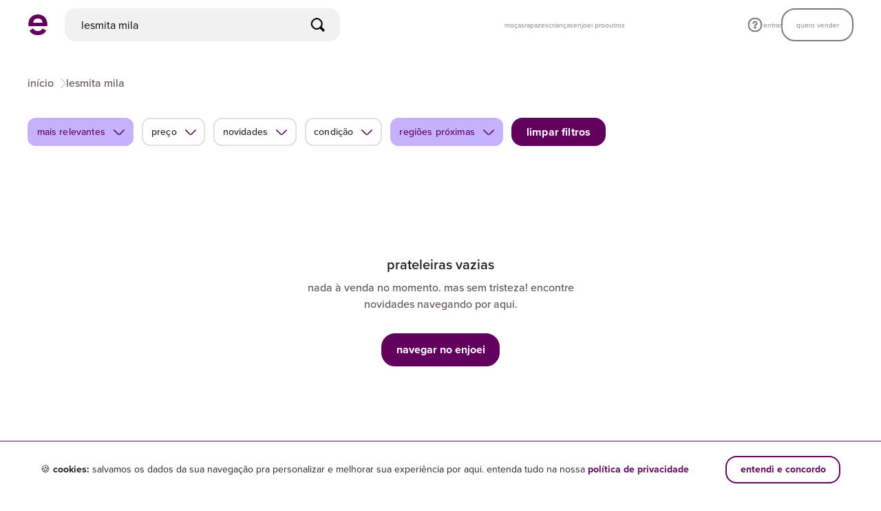

--- FILE ---
content_type: text/html; charset=utf-8
request_url: https://www.enjoei.com.br/lesmita-mila/s?q=lesmita+mila
body_size: 11346
content:
<!DOCTYPE html> <html lang="pt-br"> <head> <link rel='dns-prefetch' href='//assets.enjoei.com.br'><link rel='dns-prefetch' href='//assets.enjoei.com.br'><link rel='dns-prefetch' href='//photos.enjoei.com.br'><link rel='dns-prefetch' href='//enjusearch.enjoei.com.br/graphql'><link rel='dns-prefetch' href='//www.google-analytics.com'><link rel='dns-prefetch' href='//www.googletagmanager.com'><link rel='dns-prefetch' href='//connect.facebook.net'><link rel='dns-prefetch' href='//www.facebook.com'><link rel='dns-prefetch' href='//googleads.g.doubleclick.net'><link rel='dns-prefetch' href='//static.criteo.net'><link rel='preconnect' href='//assets.enjoei.com.br'><link rel='preconnect' href='//assets.enjoei.com.br' crossorigin><link rel='preconnect' href='//photos.enjoei.com.br'><link rel='preconnect' href='//enjusearch.enjoei.com.br/graphql' crossorigin><link rel='preconnect' href='//www.google-analytics.com'><link rel='preconnect' href='//www.googletagmanager.com'><link rel='preconnect' href='//connect.facebook.net'><link rel='preconnect' href='//www.facebook.com'><link rel='preconnect' href='//googleads.g.doubleclick.net'><link rel='preconnect' href='//static.criteo.net'> <link rel="preload" href="https://assets.enjoei.com.br/assets/packs/js/runtime-c274a5e0db4c69306019.js" as="script"/> <link rel="preload" href="https://assets.enjoei.com.br/assets/packs/js/vue-fc996cc39ddeb871044b.js" as="script"/> <link rel="preload" href="https://assets.enjoei.com.br/assets/packs/js/5479-9d54488114869e1f7644.js" as="script"/> <link rel="preload" href="https://assets.enjoei.com.br/assets/packs/js/2476-d4160624384672c1d3a3.js" as="script"/> <link rel="preload" href="https://assets.enjoei.com.br/assets/packs/js/5353-96d647fdabeb55b51e5e.js" as="script"/> <link rel="preload" href="https://assets.enjoei.com.br/assets/packs/js/6462-c64b67ef9490892aff07.js" as="script"/> <link rel="preload" href="https://assets.enjoei.com.br/assets/packs/js/23-589c8d897553d87fcb87.js" as="script"/> <link rel="preload" href="https://assets.enjoei.com.br/assets/packs/js/4636-03192dfeedaf67925bd1.js" as="script"/> <link rel="preload" href="https://assets.enjoei.com.br/assets/packs/js/5761-128c3651e9bec01b1365.js" as="script"/> <link rel="preload" href="https://assets.enjoei.com.br/assets/packs/js/5861-2c13b198b9582396df57.js" as="script"/> <link rel="preload" href="https://assets.enjoei.com.br/assets/packs/js/5040-8b8e88a570c72e14f08b.js" as="script"/> <link rel="preload" href="https://assets.enjoei.com.br/assets/packs/js/7131-11d14ca27dde461d6083.js" as="script"/> <link rel="preload" href="https://assets.enjoei.com.br/assets/packs/js/7564-a6ed1c9a76d8260d7351.js" as="script"/> <link rel="preload" href="https://assets.enjoei.com.br/assets/packs/js/674-a0539bc212e790db9f37.js" as="script"/> <link rel="preload" href="https://assets.enjoei.com.br/assets/packs/js/1323-d6b2da2f85c35698fbb5.js" as="script"/> <link rel="preload" href="https://assets.enjoei.com.br/assets/packs/js/web/products/index-7b397e8d0002e7d064d4.js" as="script"/> <link rel="preload" as="font" href="https://use.typekit.net/af/efe4a5/00000000000000007735e609/30/d?primer=0c3631e75e900eb7ab7d66a2fee20946f78a393e6c6ee4fad09de3617cc4709d&amp;fvd=n4&amp;v=3" crossorigin> <link rel="preload" as="font" href="https://use.typekit.net/af/78aca8/00000000000000007735e60d/30/d?primer=0c3631e75e900eb7ab7d66a2fee20946f78a393e6c6ee4fad09de3617cc4709d&amp;fvd=n6&amp;v=3" crossorigin> <link rel="search" type="application/opensearchdescription+xml" title="enjoei" href="https://assets.enjoei.com.br/assets/20170302/opensearch8e59efce3bc9abcf4a7a1c3350bfcc43bc96af4a334381e8f19.xml"/> <meta charset="utf-8"/> <title>Produtos de Moda Feminina, Moda Masculina, Moda Infantil | Enjoei</title> <meta name="description" content="Compre e venda online Produtos de Moda Feminina, Moda Masculina, Moda Infantil no Enjoei! Ofertas e promoções com cupons de até 50% no app! Aproveite."/> <meta property="og:title" content="Produtos de Moda Feminina, Moda Masculina, Moda Infantil | Enjoei"/> <meta property="og:description" content="Compre e venda online Produtos de Moda Feminina, Moda Masculina, Moda Infantil no Enjoei! Ofertas e promoções com cupons de até 50% no app! Aproveite."/> <link rel="manifest" href="/manifest.json"> <meta name="p:domain_verify" content="032d5cfa71314d7a80cc86eda594ef5e"/> <meta name="format-detection" content="telephone=no"/> <meta name="device-type" content="desktop"/> <meta name="facebook-domain-verification" content="dileqb52gjr4yhbhxptadu7wvfnuym"/> <meta property="fb:app_id" content="135378606626199"/> <meta name="csrf-param" content="authenticity_token"/> <meta name="csrf-token" content=""/> <meta name="viewport" content="width=device-width, initial-scale=1.0"/> <link rel="icon" type="image/png" href="/favicon-16x16.png" sizes="16x16"> <link rel="icon" type="image/png" href="/favicon-32x32.png" sizes="32x32"> <link rel="icon" type="image/png" href="/favicon-96x96.png" sizes="96x96"> <link rel="apple-touch-icon" href="/apple-touch-icon-120x120.png"> <link rel="apple-touch-icon" sizes="152x152" href="/apple-touch-icon-152x152.png"> <link rel="apple-touch-icon" sizes="167x167" href="/apple-touch-icon-167x167.png"> <link rel="apple-touch-icon" sizes="180x180" href="/apple-touch-icon-180x180.png"> <link rel="stylesheet" media="all" href="https://assets.enjoei.com.br/assets/20170302/web/font-face-a567ff9bf44e72db071f08f1193b637d95ebb94fcd8b209c8d13b00cadf8edcb.css"/> <link rel="stylesheet" media="all" href="https://assets.enjoei.com.br/assets/packs/css/6462-3f6e0da9.css"/> <link rel="stylesheet" media="all" href="https://assets.enjoei.com.br/assets/packs/css/1316-80b0e669.css"/> <link rel="stylesheet" media="all" href="https://assets.enjoei.com.br/assets/packs/css/1323-0749da0e.css"/> <link rel="stylesheet" media="all" href="https://assets.enjoei.com.br/assets/packs/css/web/products/index-05f2b986.css"/> <meta name="apple-mobile-web-app-capable" content="yes"> <meta name="theme-color" content="#ffffff"> </head> <body data-namespace="false" data-controller="products" data-action="index" class="C-Products A-Index products-index has-borderless-footer p-products-index has-borderless-footer p-products-index"> <script>
    (function(w,d,s,l,i){
      w[l] = w[l] || [];
      w[l].push({ 'gtm.start': new Date().getTime(), event: 'gtm.js' });
      var f = d.getElementsByTagName(s)[0], j = d.createElement(s), dl = l != 'dataLayer' ? '&l=' + l : '';
      j.async = true;
      j.src = 'https://www.googletagmanager.com/gtm.js?id='+ i + dl + '&gtm_auth=0QiDAZI7MrmCiH6QzCMejg&gtm_preview=env-1&gtm_cookies_win=x';
      f.parentNode.insertBefore(j,f);
    })(window,document,'script','dataLayer','GTM-PDQHHTL');

    window.dataLayer = window.dataLayer || [];

    window.gtag = window.gtag || function(){window.dataLayer.push(arguments);}

    gtag('js', new Date());

    gtag('config', 'G-09PC6P9CMT', {
      'send_page_view': false,
      'transport_type': 'beacon'
    });
  </script> <svg style="position: absolute; width: 0; height: 0;" width="0" height="0" version="1.1" xmlns="http://www.w3.org/2000/svg" xmlns:xlink="http://www.w3.org/1999/xlink"><defs></defs></svg> <div data-vue="flash-message"> <flash-message v-cloak> </flash-message> </div> <div class="c-header -with-search" data-vue="header"> <v-header enjusearch-url="https://enjusearch.enjoei.com.br/graphql" v-bind:is-store-page="false" initial-search-context="products" v-bind:should-show-mobile-search="true"/> </div> <main class="content"> <section data-vue="products-index-page"> <div class="o-container"> <products-index-page inline-template v-bind:route-spec="'(/:slug)/s(.:format)'" v-bind:abbr-params-map="{&quot;query&quot;:&quot;q&quot;,&quot;brands&quot;:&quot;b&quot;,&quot;store_kind&quot;:&quot;sk&quot;,&quot;department&quot;:&quot;d&quot;,&quot;sub_categories&quot;:&quot;s&quot;,&quot;size_types&quot;:&quot;st&quot;,&quot;clothes&quot;:&quot;sc&quot;,&quot;waist&quot;:&quot;sw&quot;,&quot;shoes&quot;:&quot;ss&quot;,&quot;shipping_range&quot;:&quot;sr&quot;,&quot;price_min&quot;:&quot;pg&quot;,&quot;price_max&quot;:&quot;pl&quot;,&quot;used&quot;:&quot;u&quot;,&quot;promotion_slug&quot;:&quot;p&quot;,&quot;seller_segmentation&quot;:&quot;sls&quot;,&quot;last_published_at&quot;:&quot;lp&quot;,&quot;published_before&quot;:&quot;pb&quot;,&quot;sort&quot;:&quot;o&quot;,&quot;plan_id&quot;:&quot;pp&quot;,&quot;current_page_cursor&quot;:&quot;cc&quot;,&quot;previous_pages_cursors&quot;:&quot;pc&quot;,&quot;discount_percentage_min&quot;:&quot;dg&quot;,&quot;discount_percentage_max&quot;:&quot;dl&quot;,&quot;search_id&quot;:&quot;sid&quot;,&quot;recommendation_department&quot;:&quot;dep&quot;,&quot;recommendation_category&quot;:&quot;cat&quot;,&quot;recommendation_sub_category&quot;:&quot;sub&quot;,&quot;recommendation_segment&quot;:&quot;seg&quot;,&quot;refid&quot;:&quot;refid&quot;,&quot;action_source&quot;:&quot;action_source&quot;,&quot;sales_propensity_tier&quot;:&quot;spt&quot;}" v-bind:allowed-filters="[&quot;sort&quot;,&quot;store_kind&quot;,&quot;sub_categories&quot;,&quot;brands&quot;,&quot;sizes&quot;,&quot;price&quot;,&quot;last_published_at&quot;,&quot;published_before&quot;,&quot;used&quot;,&quot;shipping_range&quot;,&quot;recommendation_department&quot;,&quot;recommendation_category&quot;,&quot;recommendation_sub_category&quot;,&quot;recommendation_segment&quot;,&quot;sales_propensity_tier&quot;]" v-bind:should-fill-document-meta="true"> <div> <product-feed inline-template v-bind:products-per-page="30" v-bind:allowed-filters="[&quot;sort&quot;,&quot;store_kind&quot;,&quot;sub_categories&quot;,&quot;brands&quot;,&quot;sizes&quot;,&quot;price&quot;,&quot;last_published_at&quot;,&quot;published_before&quot;,&quot;used&quot;,&quot;shipping_range&quot;,&quot;recommendation_department&quot;,&quot;recommendation_category&quot;,&quot;recommendation_sub_category&quot;,&quot;recommendation_segment&quot;,&quot;sales_propensity_tier&quot;]" v-bind:hide-filters-when-single-page="false" v-bind:has-report-form="false" v-bind:breadcrumbs="breadcrumbs" liked-by-user-api-url="https://api.enjoei.com.br/liked_by_user" liked-by-user-api-version="1" v-bind:is-recommendation-filters-enabled="isRecommendationFiltersEnabled" v-bind:is-breadcrumb-fetching="isBreadcrumbFetching"> <div class="c-product-feed"> <div class="c-product-feed__wrapper"> <div v-if="!isRecommendationFiltersEnabled" class="c-product-feed__departments"> <product-feed-departments inline-template> <div class="c-product-feed-departments" v-bind:class="{ 'is-fetching': !isReady }" ref="outerContainer" v-cloak> <div class="o-tabs -no-wrap -placeholder"> <div class="o-tabs__container"> <div class="o-tabs__item"></div> <div class="o-tabs__item"></div> <div class="o-tabs__item"></div> <div class="o-tabs__item"></div> <div class="o-tabs__item"></div> <div class="o-tabs__item"></div> </div> </div> <div class="o-tabs -no-wrap"> <div class="o-tabs__container" ref="tabsContainer" v-on:scroll.passive="hideMoreButton"> <button class="o-tabs__item t-lowercase" type="button" title="tudo" v-bind:class="{ 'is-active': department=== '' || departments.length === 0, }" v-if="departments.length !== 1" v-on:click="reset" data-test="button-tudo" ref="allDepartmentsItem"> tudo </button> <button class="o-tabs__item t-lowercase" type="button" v-bind:title="option.name" v-bind:disabled="isFetching" v-on:click="apply(option.slug)" v-for="(option, index) in departments" v-bind:key="'feed-department-option-' + index" v-bind:class="{ 'is-active': department=== option.slug || departments.length === 1 }" v-bind:data-test="getDataTestValue(option.slug)" ref="departmentItems"> {{ option.name }} </button> </div> </div> </div> </product-feed-departments> </div> <v-breadcrumbs v-if="!isStore && isRecommendationFiltersEnabled" v-bind:items="breadcrumbs" v-bind:is-breadcrumb-fetching="isBreadcrumbFetching"></v-breadcrumbs> <v-recommendation-context v-if="!isStore && isRecommendationFiltersEnabled" @apply-filters="recommendationContextFilter"/></v-recommendation-context> <div class="c-product-feed__filters" v-if="shouldShowFilters"> <product-feed-filters inline-template v-bind:search-products-service="searchProductsService" v-bind:filters="[{&quot;name&quot;:&quot;sort&quot;,&quot;placeholder_size&quot;:&quot;medium&quot;,&quot;label&quot;:&quot;mais relevantes&quot;},{&quot;name&quot;:&quot;store_kind&quot;,&quot;aggregation&quot;:&quot;store_kinds&quot;,&quot;placeholder_size&quot;:&quot;medium&quot;,&quot;label&quot;:&quot;tipo de loja&quot;},{&quot;name&quot;:&quot;sub_categories&quot;,&quot;aggregation&quot;:&quot;relevant_sub_categories&quot;,&quot;placeholder_size&quot;:&quot;medium&quot;,&quot;label&quot;:&quot;categoria&quot;},{&quot;name&quot;:&quot;brands&quot;,&quot;aggregation&quot;:&quot;brands&quot;,&quot;placeholder_size&quot;:&quot;small&quot;,&quot;label&quot;:&quot;marca&quot;},{&quot;name&quot;:&quot;sizes&quot;,&quot;aggregation&quot;:&quot;size_types&quot;,&quot;placeholder_size&quot;:&quot;medium&quot;,&quot;label&quot;:&quot;tamanho&quot;},{&quot;name&quot;:&quot;price&quot;,&quot;placeholder_size&quot;:&quot;small&quot;,&quot;label&quot;:&quot;preço&quot;},{&quot;name&quot;:&quot;last_published_at&quot;,&quot;placeholder_size&quot;:&quot;medium&quot;,&quot;label&quot;:&quot;novidades&quot;},{&quot;name&quot;:&quot;used&quot;,&quot;placeholder_size&quot;:&quot;medium&quot;,&quot;label&quot;:&quot;condição&quot;},{&quot;name&quot;:&quot;shipping_range&quot;,&quot;placeholder_size&quot;:&quot;medium&quot;,&quot;label&quot;:&quot;localização&quot;}]" v-on:toggle="toggleFilterOverlay" v-bind:filters-applied-label-options="{&quot;sizes&quot;:{&quot;label_abbr&quot;:&quot;tam&quot;,&quot;types_descriptions&quot;:{&quot;mocas&quot;:{&quot;clothes&quot;:&quot;camisas, camisetas, blusas...&quot;,&quot;waist&quot;:&quot;calças, bermudas, shorts...&quot;,&quot;shoes&quot;:&quot;sandálias, rasteirinhas, sapatos...&quot;},&quot;rapazes&quot;:{&quot;clothes&quot;:&quot;camisas, camisetas, blusas...&quot;,&quot;waist&quot;:&quot;calças, bermudas, shorts...&quot;,&quot;shoes&quot;:&quot;sapatos, botas, tênis...&quot;},&quot;kids&quot;:{&quot;clothes&quot;:&quot;camisetas, calças, shorts...&quot;,&quot;waist&quot;:&quot;body, macacões, conjuntos...&quot;,&quot;shoes&quot;:&quot;sapatinhos, tênis, sandálias...&quot;},&quot;feminino&quot;:{&quot;clothes&quot;:&quot;camisas, camisetas, blusas...&quot;,&quot;waist&quot;:&quot;calças, bermudas, shorts...&quot;,&quot;shoes&quot;:&quot;sandálias, rasteirinhas, sapatos...&quot;},&quot;masculino&quot;:{&quot;clothes&quot;:&quot;camisas, camisetas, blusas...&quot;,&quot;waist&quot;:&quot;calças, bermudas, shorts...&quot;,&quot;shoes&quot;:&quot;sapatos, botas, tênis...&quot;},&quot;infantil&quot;:{&quot;clothes&quot;:&quot;camisetas, calças, shorts...&quot;,&quot;waist&quot;:&quot;body, macacões, conjuntos...&quot;,&quot;shoes&quot;:&quot;sapatinhos, tênis, sandálias...&quot;}}},&quot;price&quot;:{&quot;unit&quot;:&quot;R$&quot;,&quot;from&quot;:&quot;de&quot;,&quot;until&quot;:&quot;até&quot;},&quot;last_published_at&quot;:{&quot;options&quot;:[{&quot;label&quot;:&quot;últimas 24h&quot;,&quot;value&quot;:&quot;24h&quot;},{&quot;label&quot;:&quot;últimos 7 dias&quot;,&quot;value&quot;:&quot;7d&quot;},{&quot;label&quot;:&quot;últimos 14 dias&quot;,&quot;value&quot;:&quot;14d&quot;},{&quot;label&quot;:&quot;últimos 30 dias&quot;,&quot;value&quot;:&quot;30d&quot;}]},&quot;used&quot;:{&quot;never_used&quot;:&quot;novo&quot;,&quot;already_used&quot;:&quot;usado&quot;},&quot;shipping_range&quot;:{&quot;options&quot;:[{&quot;label&quot;:&quot;minha cidade&quot;,&quot;value&quot;:&quot;same_city&quot;},{&quot;label&quot;:&quot;meu estado&quot;,&quot;value&quot;:&quot;same_state&quot;},{&quot;label&quot;:&quot;regiões próximas&quot;,&quot;value&quot;:&quot;near_regions&quot;},{&quot;label&quot;:&quot;todo o Brasil&quot;,&quot;value&quot;:&quot;same_country&quot;}]},&quot;exposure&quot;:{&quot;options&quot;:[{&quot;label&quot;:&quot;alto&quot;,&quot;value&quot;:&quot;high&quot;},{&quot;label&quot;:&quot;médio&quot;,&quot;value&quot;:&quot;medium&quot;},{&quot;label&quot;:&quot;baixo&quot;,&quot;value&quot;:&quot;low&quot;}]},&quot;sort&quot;:{&quot;options&quot;:[{&quot;label&quot;:&quot;mais relevantes&quot;,&quot;value&quot;:&quot;&quot;},{&quot;label&quot;:&quot;menor preço&quot;,&quot;value&quot;:&quot;low_price&quot;},{&quot;label&quot;:&quot;maior preço&quot;,&quot;value&quot;:&quot;high_price&quot;},{&quot;label&quot;:&quot;maior desconto&quot;,&quot;value&quot;:&quot;high_discount&quot;}]}}" v-bind:is-recommendation-filters-enabled="isRecommendationFiltersEnabled"> <div class="c-product-feed-filters is-fetching" v-click-outside="isOpen && apply.bind(this, { shouldClose: true })" v-bind:class="[ { 'is-open': isOpen }, '-' + activeFilter + '-filter-active' ]" v-remove-static-class="{ 'is-fetching': isReady }"> <div class="c-product-feed-filters__buttons -placeholders"> <div class="c-product-feed-filters__placeholder -medium"></div> <div class="c-product-feed-filters__placeholder -medium"></div> <div class="c-product-feed-filters__placeholder -medium"></div> <div class="c-product-feed-filters__placeholder -small"></div> <div class="c-product-feed-filters__placeholder -medium"></div> </div> <div class="c-product-feed-filters__buttons"> <button class="c-product-feed-filters__button" type="button" v-if="(!filter.aggregation || aggregations[filter.aggregation] && aggregations[filter.aggregation].length) && isFilterAvailable(filter.name)" v-for="(filter, index) in filters" v-on:click="toggleFilterExpansion(filter.name)" v-bind:key="'filter-' + filter.name + '-' + index" v-bind:data-filter="filter.name" ref="filterButton" v-bind:class="[ { 'is-open': filter.name === activeFilter && isOpen, 'is-active': hasSelectedOption(filter.name), 't-lowercase': shouldBeLowercase(filter.name) }, '-' + filter.name ]" v-bind:title="getCustomLabel(filter.name) || filter.label" v-bind:data-test="getDataTestValue(filter.name, 'button')"> {{ getCustomLabel(filter.name) || filter.label.toLowerCase() }} <svg class=" o-icon -xs-size-medium -color-primary -spaced- -arrow-down "> <use xlink:href="#icon-arrow-down"></use> </svg> </button> <div class="c-product-feed-filters__button is-active" v-if="staticOptions.promotion_slug"> em promoção <button type="button" v-on:click="resetStaticOptions(['promotion_slug'])"> <svg class=" o-icon -xs-size-xsmall -color-white -spaced- -cross "> <use xlink:href="#icon-cross"></use> </svg> </button> </div> <div class="c-product-feed-filters__button is-active" v-if="staticOptions.seller_segmentation"> ps <button type="button" v-on:click="resetStaticOptions(['seller_segmentation'])"> <svg class=" o-icon -xs-size-xsmall -color-white -spaced- -cross "> <use xlink:href="#icon-cross"></use> </svg> </button> </div> <div class="c-product-feed-filters__button is-active" v-if="staticOptions.discount_percentage_min && !staticOptions.discount_percentage_max"> {{ staticOptions.discount_percentage_min }}% off <button type="button" v-on:click="resetStaticOptions(['discount_percentage_min'])"> <svg class=" o-icon -xs-size-xsmall -color-white -spaced- -cross "> <use xlink:href="#icon-cross"></use> </svg> </button> </div> <div class="c-product-feed-filters__button is-active" v-if="staticOptions.discount_percentage_max && !staticOptions.discount_percentage_min"> até {{ staticOptions.discount_percentage_max }}% off <button type="button" v-on:click="resetStaticOptions(['discount_percentage_max'])"> <svg class=" o-icon -xs-size-xsmall -color-white -spaced- -cross "> <use xlink:href="#icon-cross"></use> </svg> </button> </div> <div class="c-product-feed-filters__button is-active" v-if="staticOptions.discount_percentage_max && staticOptions.discount_percentage_min"> {{ staticOptions.discount_percentage_min }}% - {{ staticOptions.discount_percentage_max }}% off <button type="button" v-on:click="resetStaticOptions(['discount_percentage_max', 'discount_percentage_min'])"> <svg class=" o-icon -xs-size-xsmall -color-white -spaced- -cross "> <use xlink:href="#icon-cross"></use> </svg> </button> </div> <div class="c-product-feed-filters__button is-active" v-if="staticOptions.published_before"> outlet <button type="button" v-on:click="resetStaticOptions(['published_before'])"> <svg class=" o-icon -xs-size-xsmall -color-white -spaced- -cross "> <use xlink:href="#icon-cross"></use> </svg> </button> </div> <button class="c-product-feed-filters__button -reset t-lowercase" v-bind:disabled="!hasFilterApplied" v-on:click="resetOptions()" type="button" data-test="button-limpar"> limpar filtros </button> </div> <div class="c-product-feed-filters__content" ref="filterContent" v-on:keyup.esc="close" tabindex="0"> <form class="c-product-feed-filters__content-form" v-on:submit.prevent> <div class="c-product-feed-filters__content-head" ref="filterContentHead"> <button type="button" class="c-product-feed-filters__button-close" v-on:click="close"> <svg class=" o-icon -xs-size-medium -color- -spaced- -cross "> <use xlink:href="#icon-cross"></use> </svg> </button> <p class="c-product-feed-filters__content-head__title t-lowercase"> {{ activeFilterDetails.label }} </p> </div> <div class="c-product-feed-filters__content-body" ref="filterContentBody"> <div class="c-product-feed-filters__content-wrapper" v-bind:ref="'sort' === activeFilter ? 'activeFilterWrapper' : ''" v-bind:class="{ 'is-open': 'sort' === activeFilter }"> <p class="c-product-feed-filters__filter-name"> <strong> mais relevantes </strong> </p> <div> <label class="c-product-feed-filters__option-item -radio t-lowercase" v-bind:key="'filter-sort-option-'" v-bind:class="{ 'is-active': selectedOptions.sort === '' || !selectedOptions.sort && 'relevants' === '' }"> <input type="radio" name="filter-sort" value="" v-on:click="setSort('')" v-bind:data-test="getDataTestSortValue('')"> mais relevantes </label> <label class="c-product-feed-filters__option-item low_price -radio t-lowercase" v-bind:key="'filter-sort-option-low_price'" v-bind:class="{ 'is-active': selectedOptions.sort === 'low_price' || !selectedOptions.sort && 'relevants' === 'low_price' }"> <input type="radio" name="filter-sort" value="low_price" v-on:click="setSort('low_price')" v-bind:data-test="getDataTestSortValue('low_price')"> menor preço </label> <label class="c-product-feed-filters__option-item high_price -radio t-lowercase" v-bind:key="'filter-sort-option-high_price'" v-bind:class="{ 'is-active': selectedOptions.sort === 'high_price' || !selectedOptions.sort && 'relevants' === 'high_price' }"> <input type="radio" name="filter-sort" value="high_price" v-on:click="setSort('high_price')" v-bind:data-test="getDataTestSortValue('high_price')"> maior preço </label> <label class="c-product-feed-filters__option-item high_discount -radio t-lowercase" v-bind:key="'filter-sort-option-high_discount'" v-bind:class="{ 'is-active': selectedOptions.sort === 'high_discount' || !selectedOptions.sort && 'relevants' === 'high_discount' }"> <input type="radio" name="filter-sort" value="high_discount" v-on:click="setSort('high_discount')" v-bind:data-test="getDataTestSortValue('high_discount')"> maior desconto </label> </div> </div> <div class="c-product-feed-filters__content-wrapper" v-if="aggregations.store_kinds" v-bind:ref="'store_kind' === activeFilter ? 'activeFilterWrapper' : ''" v-bind:class="{ 'is-open': 'store_kind' === activeFilter }"> <p class="c-product-feed-filters__filter-name"> <strong> tipo de loja </strong> </p> <div> <label v-for="option in aggregations.store_kinds" v-bind:key="'filter-store_kind-' + option.slug" v-show="!isSearchingOptions" class="c-product-feed-filters__option-item -radio" v-bind:class="{ 'is-active': selectedOptions.store_kind === option.slug }"> <input type="radio" name="filter-store-kinds" v-bind:value="option.slug" v-model="selectedOptions.store_kind" data-test="button-store-kinds-option"> {{ option.name }} </label> </div> </div> <div class="c-product-feed-filters__content-wrapper" v-if="aggregations.relevant_sub_categories" v-bind:ref="'sub_categories' === activeFilter ? 'activeFilterWrapper' : ''" v-bind:class="{ 'is-open': 'sub_categories' === activeFilter }"> <p class="c-product-feed-filters__filter-name"> <strong> categoria </strong> </p> <div class="c-product-feed-filters__slider" v-bind:class="{ 'department-selected': department || selectedOptions.department || departmentPreFilterSelected }"> <div class="c-product-feed-filters__slider-wrapper"> <div class="c-product-feed-filters__slider-content"> <v-stack class="c-product-feed-filters__text t-lowercase" tag="span" v-bind:custom-gutter="isMobile ? '16px 0 0' : ''"> selecione antes um departamento: </v-stack> <div class="c-product-feed-filters__option-wrapper"> <button class="c-product-feed-filters__option-button -arrow t-lowercase" type="button" v-on:click="chooseDepartmentPreFilter(option.slug)" v-for="option in departmentOptions" v-bind:key="'department-pre-filter-sub_categories-' + option.slug" v-bind:disabled="isFetchingAggregationsAfterPreFilter" data-test="button-depto-op"> {{ option.name }} <svg class=" o-icon -xs-size-medium -color- -spaced- -arrow-right "> <use xlink:href="#icon-arrow-right"></use> </svg> </button> </div> </div> <div class="c-product-feed-filters__slider-content -filter-content"> <template v-if="isDesktop"> <div class="c-product-feed-filters__option-item -checkbox" v-for="(category, index) in aggregations.relevant_sub_categories" v-bind:key="'filter-category-' + category.slug + '-' + index"> <label class="o-checkbox t-lowercase -xs-small"> <input type="checkbox" class="o-checkbox__input" v-bind:id="&#39;category-option-&#39; + category.slug" name="" value="" data-validate="" data-validate-as-group="" data-patterns="isChecked" data-target="" data-action="" data-test="button-cat-op" v-model="selectedOptions.sub_categories" v-bind:value="category.slug"/> <span class="o-checkbox__blank"></span> <span class="o-checkbox__label"> {{ category.name }} </span> </label> </div> </template> <div v-else class="c-product-feed-filters__option-button-group"> <label v-for="(category, index) in aggregations.relevant_sub_categories" v-bind:key="'category-option-' + category.slug" v-bind:class="[ 'c-product-feed-filters__option-button -small t-lowercase', { 'is-active': (selectedOptions.sub_categories || []).includes(category.slug) } ]"> <input type="checkbox" v-model="selectedOptions.sub_categories" v-bind:value="category.slug" data-test="button-cat-op"/> {{ category.name }} </label> </div> </div> </div> </div> </div> <div class="c-product-feed-filters__content-wrapper" v-if="aggregations.brands" v-bind:ref="'brands' === activeFilter ? 'activeFilterWrapper' : ''" v-bind:class="{ 'is-open': 'brands' === activeFilter }"> <p class="c-product-feed-filters__filter-name"> <strong> marca </strong> </p> <div v-bind:class="[ 'c-product-feed-filters__options-search', { 'has-no-results': isSearchingOptions && optionsSearchResults.length === 0, 'is-searching': isSearchingOptions } ]"> <div class="c-product-feed-filters__options-search__input-wrapper"> <input class="c-product-feed-filters__options-search__input o-input -fill" type="text" name="brand_options_search" v-bind:placeholder="isDesktop ? 'buscar marcas' : ''" v-model="optionsSearchTerm" v-on:focus="isSearchingOptions = true" autocomplete="off" autocapitalize="off" spellcheck="false" autocorrect="off" data-test="input-marca-busca"/> <svg class=" o-icon -xs-size-medium -color- -spaced- -search c-product-feed-filters__options-search__icon "> <use xlink:href="#icon-search"></use> </svg> </div> <button class="c-product-feed-filters__options-search__cancel t-lowercase" v-on:click="isSearchingOptions = false" type="button" data-test="button-marca-pesq-cancel"> cancelar </button> </div> <div class="c-product-feed-filters__options-suggestions" v-show="optionsSearchResults.length> 0" > <label class="c-product-feed-filters__options-suggestion t-lowercase" v-for="option in optionsSearchResults.slice(0, searchableOptionsTrimSize)" v-bind:key="'filter-suggested-brands-' + option.slug"> <input class="c-product-feed-filters__options-suggestion__input" type="checkbox" v-on:change="apply({ shouldClose: true, shouldWaitNextTick: true })" v-model="selectedOptions.brands" v-bind:value="option.slug" v-bind:id="'brand-option-' + option.slug"/> <span v-html=" (option.name.charAt(0).toUpperCase() + option.name.slice(1)).replace( new RegExp('(' + optionsSearchTerm + ')', 'gi'), '<b>$1</b>' ) "></span> </label> </div> <div v-show="!isSearchingOptions"> <template v-if="isDesktop"> <div class="c-product-feed-filters__option-item -checkbox" v-for="option in aggregations.brands.slice(0, Math.max(selectedOptions.brands.length, searchableOptionsTrimSize))" v-bind:key="'filter-brands-' + option.slug"> <label class="o-checkbox t-lowercase -xs-small"> <input type="checkbox" class="o-checkbox__input" v-bind:id="&#39;brand-option-&#39; + option.slug" name="" value="" data-validate="" data-validate-as-group="" data-patterns="isChecked" data-target="" data-action="" data-test="button-marca-op" v-model="selectedOptions.brands" v-bind:value="option.slug"/> <span class="o-checkbox__blank"></span> <span class="o-checkbox__label"> {{ option.name }} </span> </label> </div> </template> <div v-else class="c-product-feed-filters__option-button-group"> <label v-for="option in aggregations.brands.slice(0, Math.max(selectedOptions.brands.length, searchableOptionsTrimSize))" v-bind:key="'filter-brands-' + option.slug" v-bind:class="[ 'c-product-feed-filters__option-button -small t-lowercase', { 'is-active': (selectedOptions.brands || []).includes(option.slug) } ]"> <input type="checkbox" v-model="selectedOptions.brands" v-bind:value="option.slug" data-test="button-marca-op"/> {{ option.name }} </label> </div> </div> </div> <div class="c-product-feed-filters__content-wrapper" v-if="aggregations.size_types" v-bind:ref="'sizes' === activeFilter ? 'activeFilterWrapper' : ''" v-bind:class="{ 'is-open': 'sizes' === activeFilter }"> <p class="c-product-feed-filters__filter-name"> <strong> tamanho </strong> </p> <div class="c-product-feed-filters__slider" v-bind:class="{ 'department-selected': department || selectedOptions.department || departmentPreFilterSelected }"> <div class="c-product-feed-filters__slider-wrapper"> <div class="c-product-feed-filters__slider-content"> <v-stack class="c-product-feed-filters__text t-lowercase" tag="span" v-bind:custom-gutter="isMobile ? '16px 0 0' : ''"> selecione antes um departamento: </v-stack> <div class="c-product-feed-filters__option-wrapper"> <button class="c-product-feed-filters__option-button -arrow t-lowercase" type="button" v-on:click="chooseDepartmentPreFilter(option.slug)" v-for="option in departmentOptions" v-bind:key="'department-pre-filter-sizes-' + option.slug" v-bind:disabled="isFetchingAggregationsAfterPreFilter" data-test="button-depto-op"> {{ option.name }} <svg class=" o-icon -xs-size-medium -color- -spaced- -arrow-right "> <use xlink:href="#icon-arrow-right"></use> </svg> </button> </div> </div> <div class="c-product-feed-filters__slider-content -filter-content"> <v-stack v-bind:rows="true" v-bind:custom-gutter="isMobile ? '16px 0' : ''" v-bind:custom-gap="isMobile ? '48px' : '40px'"> <v-stack v-for="optionGroup in aggregations.size_types" v-bind:key="'filter-sizes-group-' + optionGroup.name" v-bind:rows="true" v-bind:custom-gap="isMobile ? '16px' : '10px'"> <span class="c-product-feed-filters__text t-lowercase"> <template v-if="optionGroup.name === 'clothes'"> {{ getSizeTypeDescription('clothes') }} </template> <template v-else-if="optionGroup.name === 'waist'"> {{ getSizeTypeDescription('waist') }} </template> <template v-else-if="optionGroup.name === 'shoes'"> {{ getSizeTypeDescription('shoes') }} </template> </span> <div class="c-product-feed-filters__option-button-group"> <label v-bind:class="[ 'c-product-feed-filters__option-button -small', { 'is-active': (selectedOptions.size_types[optionGroup.name] || []).includes(option.slug) } ]" v-for="option in optionGroup.sizes" v-bind:key="'filter-sizes-' + option.slug"> <input type="checkbox" v-model="selectedOptions.size_types[optionGroup.name]" v-bind:value="option.slug" data-test="button-tam-op"/> {{ option.name }} </label> </div> </v-stack> </v-stack> </div> </div> </div> </div> <div class="c-product-feed-filters__content-wrapper" v-bind:ref="'price' === activeFilter ? 'activeFilterWrapper' : ''" v-bind:class="{ 'is-open': 'price' === activeFilter }"> <p class="c-product-feed-filters__filter-name"> <strong> preço </strong> </p> <div class="c-product-feed-filters__filter-price-fields"> <div class="c-product-feed-filters__filter-price-field"> <label class="c-product-feed-filters__option-field -price" data-unit="R$"> de <input class="o-input" type="number" v-bind:value="selectedOptions.price_min" v-on:input="setPriceFilter" name="price_min" pattern="\d*" data-test="input-preco-de"> </label> </div> <div class="c-product-feed-filters__filter-price-field"> <label class="c-product-feed-filters__option-field -price" data-unit="R$"> até <input class="o-input" type="number" v-bind:value="selectedOptions.price_max" v-on:input="setPriceFilter" name="price_max" pattern="\d*" data-test="input-preco-ate"> </label> </div> </div> </div> <div class="c-product-feed-filters__content-wrapper" v-bind:ref="'last_published_at' === activeFilter ? 'activeFilterWrapper' : ''" v-bind:class="{ 'is-open': 'last_published_at' === activeFilter }"> <p class="c-product-feed-filters__filter-name"> <strong> novidades </strong> </p> <div> <label class="c-product-feed-filters__option-item -radio t-lowercase" v-bind:class="{ 'is-active': selectedOptions.last_published_at === '24h' }"> <input type="radio" name="filter-shipping-range" value="24h" v-model="selectedOptions.last_published_at" data-test="button-novid-op"> últimas 24h </label> <label class="c-product-feed-filters__option-item -radio t-lowercase" v-bind:class="{ 'is-active': selectedOptions.last_published_at === '7d' }"> <input type="radio" name="filter-shipping-range" value="7d" v-model="selectedOptions.last_published_at" data-test="button-novid-op"> últimos 7 dias </label> <label class="c-product-feed-filters__option-item -radio t-lowercase" v-bind:class="{ 'is-active': selectedOptions.last_published_at === '14d' }"> <input type="radio" name="filter-shipping-range" value="14d" v-model="selectedOptions.last_published_at" data-test="button-novid-op"> últimos 14 dias </label> <label class="c-product-feed-filters__option-item -radio t-lowercase" v-bind:class="{ 'is-active': selectedOptions.last_published_at === '30d' }"> <input type="radio" name="filter-shipping-range" value="30d" v-model="selectedOptions.last_published_at" data-test="button-novid-op"> últimos 30 dias </label> </div> </div> <div class="c-product-feed-filters__content-wrapper" v-bind:ref="'used' === activeFilter ? 'activeFilterWrapper' : ''" v-bind:class="{ 'is-open': 'used' === activeFilter }"> <p class="c-product-feed-filters__filter-name"> <strong> condição </strong> </p> <div> <label class="c-product-feed-filters__option-item -radio t-lowercase" v-bind:class="{ 'is-active': selectedOptions.used === false }"> <input type="radio" name="filter-used" v-bind:value="false" v-model="selectedOptions.used" data-test="button-novo-op"> novo </label> <label class="c-product-feed-filters__option-item -radio t-lowercase" v-bind:class="{ 'is-active': selectedOptions.used === true }"> <input type="radio" name="filter-used" v-bind:value="true" v-model="selectedOptions.used" data-test="button-novo-op"> usado </label> </div> </div> <div class="c-product-feed-filters__content-wrapper" v-bind:ref="'shipping_range' === activeFilter ? 'activeFilterWrapper' : ''" v-bind:class="{ 'is-open': 'shipping_range' === activeFilter }"> <p class="c-product-feed-filters__filter-name"> <strong> localização </strong> </p> <div> <label class="c-product-feed-filters__option-item -radio t-lowercase" v-bind:key="'filter-shipping-range-option-same_city'" v-bind:class="{ 'is-active': selectedOptions.shipping_range === 'same_city' }"> <input type="radio" name="filter-shipping-range" value="same_city" v-model="selectedOptions.shipping_range" data-test="button-reg-op"> minha cidade </label> <label class="c-product-feed-filters__option-item -radio t-lowercase" v-bind:key="'filter-shipping-range-option-same_state'" v-bind:class="{ 'is-active': selectedOptions.shipping_range === 'same_state' }"> <input type="radio" name="filter-shipping-range" value="same_state" v-model="selectedOptions.shipping_range" data-test="button-reg-op"> meu estado </label> <label class="c-product-feed-filters__option-item -radio t-lowercase" v-bind:key="'filter-shipping-range-option-near_regions'" v-bind:class="{ 'is-active': selectedOptions.shipping_range === 'near_regions' }"> <input type="radio" name="filter-shipping-range" value="near_regions" v-model="selectedOptions.shipping_range" data-test="button-reg-op"> regiões próximas </label> <label class="c-product-feed-filters__option-item -radio t-lowercase" v-bind:key="'filter-shipping-range-option-same_country'" v-bind:class="{ 'is-active': selectedOptions.shipping_range === 'same_country' }"> <input type="radio" name="filter-shipping-range" value="same_country" v-model="selectedOptions.shipping_range" data-test="button-reg-op"> todo o Brasil </label> </div> </div> </div> <div class="c-product-feed-filters__content-buttons" ref="filterContentButtons" v-bind:class="{ 'is-hidden': shouldHideContentButtons }"> <button class="c-product-feed-filters__content-button t-lowercase -reset" type="button" v-on:click="resetSelectedOptions(activeFilter)" v-bind:class="{ 'is-disabled': !hasSelectedOption(activeFilter) }" v-bind:disabled="!hasSelectedOption(activeFilter)" v-bind:data-test="getDataTestValue(activeFilter, 'reset')"> limpar </button> <button class="c-product-feed-filters__content-button t-lowercase -apply" type="submit" v-on:click="apply({ shouldClose: true })" v-bind:class="{ 'is-disabled': !hasSelectedOption(activeFilter, { shouldConsiderApplied: true }) }" v-bind:disabled="!hasSelectedOption(activeFilter, { shouldConsiderApplied: true })" v-bind:data-test="getDataTestValue(activeFilter, 'apply')"> aplicar </button> </div> </form> </div> </div> </product-feed-filters> </div> <div v-show="!didInitialLoad || isFetchingProducts || products.length"> <div class="c-product-feed__list"> <product-feed-list inline-template v-bind:products="products" v-bind:is-fetching="!didInitialLoad || isFetchingProducts" v-bind:products-per-page="30" v-bind:search-id="searchId" :featured-store-data="featuredStore"> <div> <div v-if="!isFetching" class="c-product-feed__list__wrapper" v-cloak> <template v-for="(productCard, index) in productCards"> <div v-if="shouldShowFeaturedStore(index)" class="c-product-feed__featured-store-wrapper"> <v-featured-store :featured-store-data="featuredStoreData" :search-id="searchId" :ref-id="params.refid"/> </div> <v-product-card v-bind:key="productCard.node.id" tag-title="h2" v-bind:id="productCard.node.id" v-bind:title="productCard.node.title.name" v-bind:size="productCard.node.size.name" v-bind:photo="productCard.node.photo" v-bind:price="productCard.node.price" v-bind:likes-count="productCard.node.likes_count" v-bind:is-product-liked-by-user="productCard.node.user_like" v-bind:free-shipping="productCard.node.shipping.free" v-bind:path-url="productCard.node.path" v-bind:brand="productCard.node.brand.displayable_name" v-bind:variations="productCard.node.variations || {}" v-bind:store="productCard.node.store" v-bind:tags="productCard.node.tags" v-bind:can-be-added-to-bundle="productCard.node.can_be_added_to_bundle || false" v-bind:include-bag-button="false" v-bind:is-fetching="isFetching" v-bind:index="index + 1" v-bind:category-slug="(productCard.node.categories.sub_category || productCard.node.categories.category).slug" v-bind:search-id="searchId" v-bind:path-url-query-params="{ ...homeParams }"></v-product-card> </template> </div> <div v-else class="c-product-feed__list__wrapper"> <div class="c-content-placeholder c-product-card__content-placeholder is-fetching"> <div class="c-content-placeholder__square"> </div> <div class="c-content-placeholder__row -content-placeholder-info"> <div class="c-content-placeholder__col -content-placeholder-info-desc"> <div class="c-content-placeholder__square -content-placeholder-line-description -larger"> </div> <div class="c-content-placeholder__square -content-placeholder-line-description"> </div> <div class="c-content-placeholder__square -content-placeholder-line-description -larger"> </div> </div> <div class="c-content-placeholder__col -content-placeholder-info-bt"> <div class="c-content-placeholder__square -circle"> </div> </div> <div class="c-content-placeholder__col -content-placeholder-info-user"> <div class="c-content-placeholder__square -circle"> </div> </div> </div> </div> <div class="c-content-placeholder c-product-card__content-placeholder is-fetching"> <div class="c-content-placeholder__square"> </div> <div class="c-content-placeholder__row -content-placeholder-info"> <div class="c-content-placeholder__col -content-placeholder-info-desc"> <div class="c-content-placeholder__square -content-placeholder-line-description -larger"> </div> <div class="c-content-placeholder__square -content-placeholder-line-description"> </div> <div class="c-content-placeholder__square -content-placeholder-line-description -larger"> </div> </div> <div class="c-content-placeholder__col -content-placeholder-info-bt"> <div class="c-content-placeholder__square -circle"> </div> </div> <div class="c-content-placeholder__col -content-placeholder-info-user"> <div class="c-content-placeholder__square -circle"> </div> </div> </div> </div> <div class="c-content-placeholder c-product-card__content-placeholder is-fetching"> <div class="c-content-placeholder__square"> </div> <div class="c-content-placeholder__row -content-placeholder-info"> <div class="c-content-placeholder__col -content-placeholder-info-desc"> <div class="c-content-placeholder__square -content-placeholder-line-description -larger"> </div> <div class="c-content-placeholder__square -content-placeholder-line-description"> </div> <div class="c-content-placeholder__square -content-placeholder-line-description -larger"> </div> </div> <div class="c-content-placeholder__col -content-placeholder-info-bt"> <div class="c-content-placeholder__square -circle"> </div> </div> <div class="c-content-placeholder__col -content-placeholder-info-user"> <div class="c-content-placeholder__square -circle"> </div> </div> </div> </div> <div class="c-content-placeholder c-product-card__content-placeholder is-fetching"> <div class="c-content-placeholder__square"> </div> <div class="c-content-placeholder__row -content-placeholder-info"> <div class="c-content-placeholder__col -content-placeholder-info-desc"> <div class="c-content-placeholder__square -content-placeholder-line-description -larger"> </div> <div class="c-content-placeholder__square -content-placeholder-line-description"> </div> <div class="c-content-placeholder__square -content-placeholder-line-description -larger"> </div> </div> <div class="c-content-placeholder__col -content-placeholder-info-bt"> <div class="c-content-placeholder__square -circle"> </div> </div> <div class="c-content-placeholder__col -content-placeholder-info-user"> <div class="c-content-placeholder__square -circle"> </div> </div> </div> </div> <div class="c-content-placeholder c-product-card__content-placeholder is-fetching"> <div class="c-content-placeholder__square"> </div> <div class="c-content-placeholder__row -content-placeholder-info"> <div class="c-content-placeholder__col -content-placeholder-info-desc"> <div class="c-content-placeholder__square -content-placeholder-line-description -larger"> </div> <div class="c-content-placeholder__square -content-placeholder-line-description"> </div> <div class="c-content-placeholder__square -content-placeholder-line-description -larger"> </div> </div> <div class="c-content-placeholder__col -content-placeholder-info-bt"> <div class="c-content-placeholder__square -circle"> </div> </div> <div class="c-content-placeholder__col -content-placeholder-info-user"> <div class="c-content-placeholder__square -circle"> </div> </div> </div> </div> <div class="c-content-placeholder c-product-card__content-placeholder is-fetching"> <div class="c-content-placeholder__square"> </div> <div class="c-content-placeholder__row -content-placeholder-info"> <div class="c-content-placeholder__col -content-placeholder-info-desc"> <div class="c-content-placeholder__square -content-placeholder-line-description -larger"> </div> <div class="c-content-placeholder__square -content-placeholder-line-description"> </div> <div class="c-content-placeholder__square -content-placeholder-line-description -larger"> </div> </div> <div class="c-content-placeholder__col -content-placeholder-info-bt"> <div class="c-content-placeholder__square -circle"> </div> </div> <div class="c-content-placeholder__col -content-placeholder-info-user"> <div class="c-content-placeholder__square -circle"> </div> </div> </div> </div> <div class="c-content-placeholder c-product-card__content-placeholder is-fetching"> <div class="c-content-placeholder__square"> </div> <div class="c-content-placeholder__row -content-placeholder-info"> <div class="c-content-placeholder__col -content-placeholder-info-desc"> <div class="c-content-placeholder__square -content-placeholder-line-description -larger"> </div> <div class="c-content-placeholder__square -content-placeholder-line-description"> </div> <div class="c-content-placeholder__square -content-placeholder-line-description -larger"> </div> </div> <div class="c-content-placeholder__col -content-placeholder-info-bt"> <div class="c-content-placeholder__square -circle"> </div> </div> <div class="c-content-placeholder__col -content-placeholder-info-user"> <div class="c-content-placeholder__square -circle"> </div> </div> </div> </div> <div class="c-content-placeholder c-product-card__content-placeholder is-fetching"> <div class="c-content-placeholder__square"> </div> <div class="c-content-placeholder__row -content-placeholder-info"> <div class="c-content-placeholder__col -content-placeholder-info-desc"> <div class="c-content-placeholder__square -content-placeholder-line-description -larger"> </div> <div class="c-content-placeholder__square -content-placeholder-line-description"> </div> <div class="c-content-placeholder__square -content-placeholder-line-description -larger"> </div> </div> <div class="c-content-placeholder__col -content-placeholder-info-bt"> <div class="c-content-placeholder__square -circle"> </div> </div> <div class="c-content-placeholder__col -content-placeholder-info-user"> <div class="c-content-placeholder__square -circle"> </div> </div> </div> </div> <div class="c-content-placeholder c-product-card__content-placeholder is-fetching"> <div class="c-content-placeholder__square"> </div> <div class="c-content-placeholder__row -content-placeholder-info"> <div class="c-content-placeholder__col -content-placeholder-info-desc"> <div class="c-content-placeholder__square -content-placeholder-line-description -larger"> </div> <div class="c-content-placeholder__square -content-placeholder-line-description"> </div> <div class="c-content-placeholder__square -content-placeholder-line-description -larger"> </div> </div> <div class="c-content-placeholder__col -content-placeholder-info-bt"> <div class="c-content-placeholder__square -circle"> </div> </div> <div class="c-content-placeholder__col -content-placeholder-info-user"> <div class="c-content-placeholder__square -circle"> </div> </div> </div> </div> <div class="c-content-placeholder c-product-card__content-placeholder is-fetching"> <div class="c-content-placeholder__square"> </div> <div class="c-content-placeholder__row -content-placeholder-info"> <div class="c-content-placeholder__col -content-placeholder-info-desc"> <div class="c-content-placeholder__square -content-placeholder-line-description -larger"> </div> <div class="c-content-placeholder__square -content-placeholder-line-description"> </div> <div class="c-content-placeholder__square -content-placeholder-line-description -larger"> </div> </div> <div class="c-content-placeholder__col -content-placeholder-info-bt"> <div class="c-content-placeholder__square -circle"> </div> </div> <div class="c-content-placeholder__col -content-placeholder-info-user"> <div class="c-content-placeholder__square -circle"> </div> </div> </div> </div> </div> </div> </product-feed-list> </div> <div class="c-product-feed__pagination"> <product-feed-pagination inline-template v-cloak> <div v-if="hasPreviousPage || hasNextPage" class="c-product-feed-pagination"> <a v-bind:href="previousPath" class="o-button -xs-large -xs-secondary" v-bind:class="{ 'is-disabled': isFetching || !hasPreviousPage }" v-on:click.prevent="goToPreviousPage" rel="prev" data-test="button-anterior"> <svg class=" o-icon -xs-size-small -color- -spaced-right -full-arrow-left "> <use xlink:href="#icon-full-arrow-left"></use> </svg> <span v-if="!previousPagesCursors.length && currentPage> 2"> primeira página </span> <span v-else> anterior </span> </a> <a v-bind:href="nextPath" class="o-button -xs-large -xs-secondary" v-bind:class="{ 'is-disabled': isFetching || !hasNextPage }" v-on:click.prevent="goToNextPage" rel="next" data-test="button-proxima"> próxima <svg class=" o-icon -xs-size-small -color- -spaced-left -full-arrow-right "> <use xlink:href="#icon-full-arrow-right"></use> </svg> </a> </div> </product-feed-pagination> </div> </div> <div v-show="didInitialLoad && !isFetchingProducts && !products.length" v-cloak> <div class="c-product-feed__blank-slate"> <blank-slate v-if="isCurrentUserOwnProfile" title="ative seu modo comerciante" message="vendendo o que não usa mais, você abre espaço no armário e faz uma grana extra." action-label="anuncie e venda" @action-click="redirectToUploadPage"></blank-slate> <blank-slate v-if="!isCurrentUserOwnProfile" title="prateleiras vazias" message="nada à venda no momento. mas sem tristeza! encontre novidades navegando por aqui." action-label="navegar no enjoei" @action-click="redirectToHomePage"></blank-slate> </div> </div> </div> </div> </product-feed> <v-breadcrumbs v-if="!isRecommendationFiltersEnabled" v-bind:items="breadcrumbs"/> <app-incentive-modal v-if="isMobile" v-bind:is-visible="appIncentive.isVisible" v-bind:title="appIncentive.title" v-bind:description="appIncentive.description" v-bind:download-url="appIncentive.downloadUrl" v-bind:action-label="appIncentive.actionLabel" v-on:change="closeAppIncentiveModal"></app-incentive-modal> </div> </products-index-page> </div> </section> <div class="c-cookies-banner is-hidden" data-cookies-banner> <p class="c-cookies-banner__text"> 🍪 <b>cookies:</b> salvamos os dados da sua navegação pra personalizar e melhorar sua experiência por aqui. entenda tudo na nossa <a target="_blank" rel="nofollow" class="c-cookies-banner__link" href="/ajuda/permalink/316">política de privacidade</a> </p> <a data-cookies-banner="accept" class="c-cookies-banner__button o-text"> entendi e concordo </a> </div> <style type="text/css">
  .c-cookies-banner {
    display: inline-block;
    position: fixed;
    bottom: 0;
    width: 100%;
    background: #FFF;
    overflow: hidden;
    z-index: 3;
    height: 80px;
    text-align: center;
    padding: 16px;
    border-top: 1px solid #61005D;
  }

  .c-cookies-banner__text {
    color: #222;
    font-size: 14px;
    line-height: 20px;
    font-weight: 400;
    display: inline-block;
  }

  .c-cookies-banner__link {
    font-weight: 700;
    color: #61005D;
  }

  .c-cookies-banner__link:hover {
    color: #7e237b;
  }

  .c-cookies-banner__button {
    color: #61005D;
    font-size: 14px;
    line-height: 20px;
    font-weight: 700;
    padding: 0 20px;
    border: 1.5px solid #61005D;
    height: 40px;
    border-radius: 16px;
    align-items: center;
    display: inline-flex;
    margin-left: 50px;
  }

  .c-cookies-banner__button:hover {
    background: #61005D;
    color: #fff;
  }

  .c-cookies-banner.is-hidden {
    display: none;
  }

  .c-cookies-banner.show-transition {
    animation: slideUp .4s;
  }

  .c-cookies-banner.hide-transition {
    animation: slideDown .4s;
  }

  @media (max-width: 900px) and (-webkit-min-device-pixel-ratio:0)  {
    .c-cookies-banner {
      padding: 8px 20px 20px;
      text-align: left;
      height: 148px;
    }

    .c-cookies-banner__button {
      margin: 0;
      height: 32px;
    }
  }

  @keyframes slideUp {
    from {
      opacity: 0;
      transform: translateY(88px);
    }

    to {
      opacity: 1;
      transform: translateY(0);
    }
  }

  @keyframes slideDown {
    from {
      opacity: 1;
      transform: translateY(0);
    }

    to {
      transform: translateY(88px);
      opacity: 0;
    }
  }
</style> </main> <footer class="c-footer"> <div class="o-container"> <div class="c-footer__wrapper"> <div class="o-grid"> <details class="c-footer__details o-grid__item -md-4 t-md-block -xs-24" open> <summary class="c-footer__details-summary c-footer__link"> <div class="c-footer__link-header"> <div class="o-grid -xs-no-gutter -xs-full -xs-middle -xs-center -md-between"> <div class="o-grid__item"> <span class="c-footer__link-title">Categorias</span> </div> </div> </div> </summary> <div class="c-footer__details-content c-footer__link"> <nav class="c-footer__link-body"> <ul> <li> <a class="o-text -xs-brevier -md-xspaced" href="/">Enjoei</a> </li> <li> <a class="o-text -xs-brevier -md-xspaced" href="/feminino/s?dep=feminino&amp;ref=search_department_footer">Moda Feminina</a> </li> <li> <a class="o-text -xs-brevier -md-xspaced" href="/masculino/s?dep=masculino&amp;ref=search_department_footer">Moda Masculina</a> </li> <li> <a class="o-text -xs-brevier -md-xspaced" href="/casa-e-decor/s?dep=casa-e-decor&amp;ref=search_department_footer">Casa &amp; Decor</a> </li> <li> <a class="o-text -xs-brevier -md-xspaced" href="/eletronicos/s?dep=eletronicos&amp;ref=search_department_footer">Eletrônicos</a> </li> <li> <a class="o-text -xs-brevier -md-xspaced" href="/eletrodomesticos/s?dep=eletrodomesticos&amp;ref=search_department_footer">Eletrodomésticos</a> </li> <li> <a class="o-text -xs-brevier -md-xspaced" href="/antiguidades-e-colecionaveis/s?dep=antiguidades-e-colecionaveis&amp;ref=search_department_footer">Antiguidades</a> </li> <li> <a class="o-text -xs-brevier -md-xspaced" href="/pets/s?dep=pets&amp;ref=search_department_footer">Pets</a> </li> <li> <a class="o-text -xs-brevier -md-xspaced" href="/pro">Enjoei Pro</a> </li> </ul> </nav> </div> </details> <details class="c-footer__details o-grid__item -md-4 t-md-block -xs-24" open> <summary class="c-footer__details-summary c-footer__link"> <div class="c-footer__link-header"> <div class="o-grid -xs-no-gutter -xs-full -xs-middle -xs-center -md-between"> <div class="o-grid__item"> <span class="c-footer__link-title">Destaques</span> </div> </div> </div> </summary> <div class="c-footer__details-content c-footer__link"> <nav class="c-footer__link-body"> <ul> <li> <a class="o-text -xs-brevier -md-xspaced" href="/l/cupons-de-desconto">Cupom do dia</a> </li> <li> <a class="o-text -xs-brevier -md-xspaced" href="/c/tipos-de-vestidos">Tipos de vestidos</a> </li> <li> <a class="o-text -xs-brevier -md-xspaced" href="/c/tipos-de-bolsas-femininas">Modelos de bolsas</a> </li> <li> <a class="o-text -xs-brevier -md-xspaced" href="/c/marcas-de-tenis">Marcas de tênis</a> </li> <li> <a class="o-text -xs-brevier -md-xspaced" href="/c/conteudos">Ver tudo</a> </li> </ul> </nav> </div> </details> <details class="c-footer__details o-grid__item -md-5 t-md-block -xs-24" open> <summary class="c-footer__details-summary c-footer__link"> <div class="c-footer__link-header"> <div class="o-grid -xs-no-gutter -xs-full -xs-middle -xs-center -md-between"> <div class="o-grid__item"> <span class="c-footer__link-title">Marcas mais buscadas</span> </div> </div> </div> </summary> <div class="c-footer__details-content c-footer__link"> <nav class="c-footer__link-body -two-column"> <ul> <li> <a class="o-text -xs-brevier -md-xspaced" href="/farm/s?b=farm&amp;ref=search_brand_footer">Farm</a> </li> <li> <a class="o-text -xs-brevier -md-xspaced" href="/adidas/s?b=adidas&amp;ref=search_brand_footer">Adidas</a> </li> <li> <a class="o-text -xs-brevier -md-xspaced" href="/melissa/s?b=melissa&amp;ref=search_brand_footer">Melissa</a> </li> <li> <a class="o-text -xs-brevier -md-xspaced" href="/zara/s?b=zara&amp;ref=search_brand_footer">Zara</a> </li> <li> <a class="o-text -xs-brevier -md-xspaced" href="/vans/s?b=vans&amp;ref=search_brand_footer">Vans</a> </li> <li> <a class="o-text -xs-brevier -md-xspaced" href="/nike/s?b=nike&amp;ref=search_brand_footer">Nike</a> </li> <li> <a class="o-text -xs-brevier -md-xspaced" href="/pandora/s?b=pandora&amp;ref=search_brand_footer">Pandora</a> </li> <li> <a class="o-text -xs-brevier -md-xspaced" href="/vivara/s?b=vivara&amp;ref=search_brand_footer">Vivara</a> </li> <li> <a class="o-text -xs-brevier -md-xspaced" href="/all-star/s?b=all-star&amp;ref=search_brand_footer">All Star</a> </li> <li> <a class="o-text -xs-brevier -md-xspaced" href="/antix/s?b=antix&amp;ref=search_brand_footer">Antix</a> </li> <li> <a class="o-text -xs-brevier -md-xspaced" href="/louis-vuitton/s?b=louis-vuitton&amp;ref=search_brand_footer">Louis Vuitton</a> </li> <li> <a class="o-text -xs-brevier -md-xspaced" href="/schutz/s?b=schutz&amp;ref=search_brand_footer">Schutz</a> </li> <li> <a class="o-text -xs-brevier -md-xspaced" href="/apple/s?b=apple&amp;ref=search_brand_footer">Apple</a> </li> <li> <a href="/m" class="o-text -xs-brevier -md-xspaced"> Ver todas </a> </li> </ul> </nav> </div> </details> <details class="c-footer__details o-grid__item -md-4 t-md-block -xs-24" open> <summary class="c-footer__details-summary c-footer__link"> <div class="c-footer__link-header"> <div class="o-grid -xs-no-gutter -xs-full -xs-middle -xs-center -md-between"> <div class="o-grid__item"> <span class="c-footer__link-title">Utilidades</span> </div> </div> </div> </summary> <div class="c-footer__details-content c-footer__link"> <nav class="c-footer__link-body"> <ul> <li> <a class="o-text -xs-brevier -md-xspaced js-chatbot-link" href="/ajuda">Ajuda</a> </li> <li> <a class="o-text -xs-brevier -md-xspaced" href="/l/como-vender">Como vender</a> </li> <li class="t-xs-hide t-md-block"> <a class="o-text -xs-brevier -md-xspaced" href="/l/como-comprar">Como comprar</a> </li> <li> <a class="o-text -xs-brevier -md-xspaced" href="/l/tarifas">Tarifas</a> </li> <li class="t-xs-hide t-md-block"> <a class="o-text -xs-brevier -md-xspaced" href="/m">Marcas</a> </li> <li> <a class="o-text -xs-brevier -md-xspaced" href="/ajuda/sobre-o-enjoei/politica-de-privacidade-e-termos-de-uso-do-enjoei/termos-de-uso-do-enjoei">Termos de uso</a> </li> <li> <a class="o-text -xs-brevier -md-xspaced" href="/seguranca">segurança</a> </li> <li> <a class="o-text -xs-brevier -md-xspaced" href="/politica-de-privacidade">Política de privacidade</a> </li> <li> <a class="o-text -xs-brevier -md-xspaced" href="/c/cancelamento-devolucao-reembolso">Devolução e reembolso</a> </li> <li> <a class="o-text -xs-brevier -md-xspaced" href="https://enjoei.gupy.io/">Trabalhe no enjoei</a> </li> <li> <a class="o-text -xs-brevier -md-xspaced" href="/c/lojas-fisicas">lojas físicas</a> </li> <li> <a class="o-text -xs-brevier -md-xspaced" href="https://ri.enjoei.com">Investidores</a> </li> <li> <a class="o-text -xs-brevier -md-xspaced" href="/sitemap">Mapa do site</a> </li> <li> <a class="o-text -xs-brevier -md-xspaced" href="/l/cupons-de-desconto">Cupons</a> </li> </ul> </nav> </div> </details> <details class="c-footer__details o-grid__item -md-4 t-md-block -xs-24" open> <summary class="c-footer__details-summary c-footer__link"> <div class="c-footer__link-header"> <div class="o-grid -xs-no-gutter -xs-full -xs-middle -xs-center -md-between"> <div class="o-grid__item"> <span class="c-footer__link-title">Minha conta</span> </div> </div> </div> </summary> <div class="c-footer__details-content c-footer__link"> <nav class="c-footer__link-body"> <ul> <li> <a rel="nofollow" class="o-text -xs-brevier -md-xspaced" href="/meu-perfil">Minha loja</a> </li> <li> <a rel="nofollow" class="o-text -xs-brevier -md-xspaced" href="/perfil/minha-lojinha">Minhas vendas</a> </li> <li> <a rel="nofollow" class="o-text -xs-brevier -md-xspaced" href="/perfil/compras">Minhas compras</a> </li> <li> <a rel="nofollow" class="o-text -xs-brevier -md-xspaced" href="/enjubank">Enjubank</a> </li> <li> <a rel="nofollow" class="o-text -xs-brevier -md-xspaced" href="/perfil/yeyezados">yeyezados</a> </li> <li> <a rel="nofollow" class="o-text -xs-brevier -md-xspaced" href="/perfil/alterar">Configurações</a> </li> </ul> </nav> </div> </details> <details class="c-footer__details o-grid__item -md-3 t-md-block -xs-24" open> <summary class="c-footer__details-summary c-footer__link"> <div class="c-footer__link-header"> <div class="o-grid -xs-no-gutter -xs-full -xs-middle -xs-center -md-between"> <div class="o-grid__item"> <span class="c-footer__link-title">Siga a gente</span> </div> </div> </div> </summary> <div class="c-footer__details-content c-footer__link"> <nav class="c-footer__link-body"> <ul> <li> <a href="https://www.facebook.com/enjoei" rel="nofollow" class="o-text -xs-brevier -md-xspaced" target="_blank"> Facebook </a> </li> <li> <a href="https://twitter.com/enjoei" rel="nofollow" class="o-text -xs-brevier -md-xspaced" target="_blank"> Twitter </a> </li> <li> <a href="https://instagram.com/enjoei" rel="nofollow" class="o-text -xs-brevier -md-xspaced" target="_blank"> Instagram </a> </li> <li> <a href="https://www.tiktok.com/@enjoei" rel="nofollow" class="o-text -xs-brevier -md-xspaced" target="_blank"> Tiktok </a> </li> <li> <a href="https://www.linkedin.com/company/enjoei" rel="nofollow" class="o-text -xs-brevier -md-xspaced" target="_blank"> LinkedIn </a> </li> </ul> </nav> <div class="c-footer__like-button"> <div class="fb-like" data-href="https://www.facebook.com/enjoei" data-layout="button_count" data-show-faces="false" data-share="false"></div> </div> </div> </div> </details> </div> <div class="o-grid t-xs-hide t-md-block"> <div class="o-grid__item -xs-24 t-md-block"> <div class="o-separator -line -gray -xs-margin-small -md-margin-top-medium"> <hr> </div> </div> </div> <div class="c-footer__institutional"> <address class="o-grid"> <div class="o-grid__item t-xs-hide t-md-block -md-1"> <a aria-label="ir para a página inicial" href="/"> <div class="o-logo -fill- -type-icon -xs-size-small -style-color -enjoei "> <svg viewBox="0 0 138 150" xmlns="http://www.w3.org/2000/svg"><path fill="#61005D" fill-rule="evenodd" clip-rule="evenodd" d="M 0 70.96875 C 0 29.25 27.914062 0 69.011719 0 C 110.113281 0 138.03125 29.25 137.972656 70.96875 C 137.972656 75.773438 137.804688 80.683594 137.25 84.710938 L 0.722656 84.710938 C 0.167969 80.679688 0 75.71875 0 70.972656 Z M 102.800781 59.988281 C 101.085938 38.242188 87.070312 29.25 69.011719 29.25 C 50.957031 29.25 36.941406 38.242188 35.226562 59.988281 Z M 34.339844 101.875 C 42.59375 114.128906 53.78125 120.695312 69.011719 120.695312 C 84.246094 120.695312 95.433594 114.128906 103.683594 101.875 L 129.773438 116.886719 C 116.921875 142.328125 92.496094 150 69.011719 150 C 45.527344 150 21.101562 142.328125 8.25 116.886719 L 34.34375 101.875 Z M 34.339844 101.875"/></svg> </div> </a> </div> <div class="o-grid__item -xs-24 -md-16"> <p class="c-footer__company-infos o-text -xs-minion"> enjoei © 2025 - Todos os direitos reservados <span class="t-xs-hide t-md-inline">-</span> <br class="t-md-hide"> <br class="t-md-hide"> Enjoei <span class="t-uppercase">S.A.</span> <br class="t-md-hide"> <span class="t-uppercase">CNPJ:</span> 16.922.038/0001-51<br class="t-md-hide"> <br> <span> Avenida Ipiranga, 200, Loja 87, Andar Terraço, Edifício Copan, República, São Paulo, SP, 01046-925 </span> </p> </div> <div class="c-footer__button-app-wrapper o-grid__item -xs-24 -md-7"> <a href="/app" class="o-button -xs-medium -xs-secondary"> <svg class=" o-icon -xs-size-medium -color- -spaced- -phone "> <use xlink:href="#icon-phone"></use> </svg> baixe o enjuapp </a> </div> <div class="c-footer__company-logo-xs o-grid__item -xs-24 t-md-hide"> <a aria-label="ir para a página inicial" href="/"> <div class="o-logo -fill- -type-icon -xs-size-small -style-color -enjoei c-footer__logo"> <svg viewBox="0 0 138 150" xmlns="http://www.w3.org/2000/svg"><path fill="#61005D" fill-rule="evenodd" clip-rule="evenodd" d="M 0 70.96875 C 0 29.25 27.914062 0 69.011719 0 C 110.113281 0 138.03125 29.25 137.972656 70.96875 C 137.972656 75.773438 137.804688 80.683594 137.25 84.710938 L 0.722656 84.710938 C 0.167969 80.679688 0 75.71875 0 70.972656 Z M 102.800781 59.988281 C 101.085938 38.242188 87.070312 29.25 69.011719 29.25 C 50.957031 29.25 36.941406 38.242188 35.226562 59.988281 Z M 34.339844 101.875 C 42.59375 114.128906 53.78125 120.695312 69.011719 120.695312 C 84.246094 120.695312 95.433594 114.128906 103.683594 101.875 L 129.773438 116.886719 C 116.921875 142.328125 92.496094 150 69.011719 150 C 45.527344 150 21.101562 142.328125 8.25 116.886719 L 34.34375 101.875 Z M 34.339844 101.875"/></svg> </div> </a> </div> </address> </div> </div> </div> </footer> <a href='/w/hlp' rel='nofollow' style='display: none' aria-hidden='true'>hlp</a> <script>
//<![CDATA[
window.__ENJOEI_ENJUPHOTOS_URL__ = 'https://photos.enjoei.com.br'
//]]>
</script> <script src="https://assets.enjoei.com.br/assets/packs/js/runtime-c274a5e0db4c69306019.js" defer="defer"></script> <script src="https://assets.enjoei.com.br/assets/packs/js/vue-fc996cc39ddeb871044b.js" defer="defer"></script> <script src="https://assets.enjoei.com.br/assets/packs/js/5479-9d54488114869e1f7644.js" defer="defer"></script> <script src="https://assets.enjoei.com.br/assets/packs/js/2476-d4160624384672c1d3a3.js" defer="defer"></script> <script src="https://assets.enjoei.com.br/assets/packs/js/5353-96d647fdabeb55b51e5e.js" defer="defer"></script> <script src="https://assets.enjoei.com.br/assets/packs/js/6462-c64b67ef9490892aff07.js" defer="defer"></script> <script src="https://assets.enjoei.com.br/assets/packs/js/23-589c8d897553d87fcb87.js" defer="defer"></script> <script src="https://assets.enjoei.com.br/assets/packs/js/4636-03192dfeedaf67925bd1.js" defer="defer"></script> <script src="https://assets.enjoei.com.br/assets/packs/js/5761-128c3651e9bec01b1365.js" defer="defer"></script> <script src="https://assets.enjoei.com.br/assets/packs/js/5861-2c13b198b9582396df57.js" defer="defer"></script> <script src="https://assets.enjoei.com.br/assets/packs/js/5040-8b8e88a570c72e14f08b.js" defer="defer"></script> <script src="https://assets.enjoei.com.br/assets/packs/js/7131-11d14ca27dde461d6083.js" defer="defer"></script> <script src="https://assets.enjoei.com.br/assets/packs/js/7564-a6ed1c9a76d8260d7351.js" defer="defer"></script> <script src="https://assets.enjoei.com.br/assets/packs/js/674-a0539bc212e790db9f37.js" defer="defer"></script> <script src="https://assets.enjoei.com.br/assets/packs/js/1323-d6b2da2f85c35698fbb5.js" defer="defer"></script> <script src="https://assets.enjoei.com.br/assets/packs/js/web/products/index-7b397e8d0002e7d064d4.js" defer="defer"></script> <script src="https://assets.enjoei.com.br/assets/20170302/web/components/cookies-banner-164366507d5fdd10ad60651a489b18eac7e980a83dc65a5c55959cc7ed0563cb.js" defer="defer"></script> </body> </html>

--- FILE ---
content_type: text/css
request_url: https://assets.enjoei.com.br/assets/packs/css/1323-0749da0e.css
body_size: 5345
content:
:root{font-size:10px}.ui-header[data-v-4c92413d]{z-index:7}[data-v-f237d652].highlight-store-modal .c-modal__content{border-top-left-radius:16px;border-top-right-radius:16px;padding:24px 20px 40px}@media only screen and (max-width:56.24em){[data-v-f237d652].highlight-store-modal .c-modal__content{bottom:0;width:100%}}@media only screen and (min-width:56.25em){[data-v-f237d652].highlight-store-modal .c-modal__content{border-radius:16px;max-width:384px;padding:56px 20px 24px}}.highlight-store-modal__title[data-v-f237d652]{font-size:20px;font-weight:600;line-height:28px;text-align:center}.highlight-store-modal__message[data-v-f237d652]{font-size:16px;font-weight:500;line-height:24px;margin-bottom:32px;margin-top:16px;text-align:center}@media only screen and (min-width:56.25em){.highlight-store-modal__message[data-v-f237d652]{margin-top:12px}}.highlight-store-modal__know-more-button[data-v-f237d652]{margin-bottom:12px}.featured-store[data-v-5c14a545]{background-color:#f1f1f1;margin-left:-20px;margin-right:-20px;padding:24px 20px 12px}@media only screen and (min-width:56.25em){.featured-store[data-v-5c14a545]{border-radius:16px;margin-left:-24px;margin-right:-24px;padding:24px}}.featured-store .o-button[data-v-5c14a545]{font-size:14px;letter-spacing:.16px}.featured-store__header[data-v-5c14a545]{align-items:center;display:flex;justify-content:space-between;margin-bottom:16px}@media only screen and (min-width:56.25em){.featured-store__header[data-v-5c14a545]{margin-bottom:20px}}.featured-store__info[data-v-5c14a545]{align-items:center;display:flex;gap:12px}.featured-store__avatar[data-v-5c14a545]{border-radius:40px;height:40px;width:40px}.featured-store__name[data-v-5c14a545]{color:#222;font-size:16px;font-weight:700;line-height:20px;text-transform:lowercase}@media only screen and (min-width:56.25em){.featured-store__name[data-v-5c14a545]{font-size:18px}}.featured-store__link[data-v-5c14a545]{align-items:center;background-color:initial;display:flex}.featured-store__products-list[data-v-5c14a545]{display:grid;gap:10px;grid-template-columns:repeat(5,minmax(calc(50% - 5px),1fr));margin-bottom:4px;margin-left:-20px;margin-right:-20px;overflow-y:auto;padding:0 20px}@media only screen and (min-width:56.25em){.featured-store__products-list[data-v-5c14a545]{gap:24px;grid-template-columns:repeat(5,minmax(1px,1fr));margin-bottom:24px;overflow:visible}}.featured-store__highlight-store-button[data-v-5c14a545]{height:auto;line-height:18px;padding:0;text-decoration:underline;text-underline-position:under}.c-product-feed-pagination{display:flex;justify-content:space-between}@media only screen and (min-width:56.25em){.c-product-feed-pagination{justify-content:center}.c-product-feed-pagination .o-button:not(:first-child){margin-left:20px}}.c-product-feed-pagination .o-icon{transform:none}.c-product-feed-pagination .o-icon.-spaced-right{margin-left:-2px;margin-right:4px}.c-product-feed-pagination .o-icon.-spaced-left{margin-left:4px;margin-right:-2px}.c-stack{display:flex;flex-wrap:wrap;gap:var(--stack--gap,0);padding:var(--stack--gutter,0)}.c-stack.-rows{flex-direction:column}.c-stack.-columns{flex-direction:row}.c-stack.-columns.-rows{display:grid;gap:var(--stack--gap);grid-template-columns:repeat(var(--stack--columns),1fr)}.o-checkbox{line-height:0;white-space:nowrap}.o-checkbox__input{height:1px;opacity:0;pointer-events:none;position:absolute;width:1px}.o-checkbox__blank{cursor:pointer;display:inline-block;position:relative;vertical-align:middle}.o-checkbox__blank:before{background:#fff;border:1.5px solid #d5d2d5;border-radius:4px;content:"";display:block;left:0;position:absolute;top:0}.o-checkbox__blank:after{border:0 solid #fff;border-right:0;border-top:0;content:"";display:block;opacity:0;position:absolute;transform:rotate(-45deg) scale(0);transition:opacity .1s ease 0s,transform .1s ease 0s}.o-checkbox.-enjupro .o-checkbox__blank:after{border-color:#fff}.o-checkbox__label{color:#222;cursor:pointer;display:inline-block;line-height:1.2;margin-top:1px;vertical-align:middle;white-space:normal}@media only screen and (min-width:0em){.o-checkbox.-xs-small .o-checkbox__label{font-size:14px;font-weight:500;padding-left:10px}.o-checkbox.-xs-small .o-checkbox__blank,.o-checkbox.-xs-small .o-checkbox__blank:before{height:20px;width:20px}.o-checkbox.-xs-small .o-checkbox__blank:after{border-bottom-width:1px;border-left-width:1px;height:6px;left:4px;top:5px;width:12px}.o-checkbox.-xs-medium .o-checkbox__label{font-size:16px;font-weight:500;padding-left:10px}.o-checkbox.-xs-medium .o-checkbox__blank,.o-checkbox.-xs-medium .o-checkbox__blank:before{height:20px;width:20px}.o-checkbox.-xs-medium .o-checkbox__blank:after{border-bottom-width:1px;border-left-width:1px;height:5px;left:5px;top:6px;width:10px}.o-checkbox.-xs-large .o-checkbox__label{font-size:20px;font-weight:500;padding-left:16px}.o-checkbox.-xs-large .o-checkbox__blank,.o-checkbox.-xs-large .o-checkbox__blank:before{height:30px;width:30px}.o-checkbox.-xs-large .o-checkbox__blank:after{border-bottom-width:1px;border-left-width:1px;height:7px;left:8px;top:9px;width:14px}}@media only screen and (min-width:37.5em){.o-checkbox.-sm-small .o-checkbox__label{font-size:14px;font-weight:500;padding-left:10px}.o-checkbox.-sm-small .o-checkbox__blank,.o-checkbox.-sm-small .o-checkbox__blank:before{height:20px;width:20px}.o-checkbox.-sm-small .o-checkbox__blank:after{border-bottom-width:1px;border-left-width:1px;height:6px;left:4px;top:5px;width:12px}.o-checkbox.-sm-medium .o-checkbox__label{font-size:16px;font-weight:500;padding-left:10px}.o-checkbox.-sm-medium .o-checkbox__blank,.o-checkbox.-sm-medium .o-checkbox__blank:before{height:20px;width:20px}.o-checkbox.-sm-medium .o-checkbox__blank:after{border-bottom-width:1px;border-left-width:1px;height:5px;left:5px;top:6px;width:10px}.o-checkbox.-sm-large .o-checkbox__label{font-size:20px;font-weight:500;padding-left:16px}.o-checkbox.-sm-large .o-checkbox__blank,.o-checkbox.-sm-large .o-checkbox__blank:before{height:30px;width:30px}.o-checkbox.-sm-large .o-checkbox__blank:after{border-bottom-width:1px;border-left-width:1px;height:7px;left:8px;top:9px;width:14px}}@media only screen and (min-width:56.25em){.o-checkbox.-md-small .o-checkbox__label{font-size:14px;font-weight:500;padding-left:10px}.o-checkbox.-md-small .o-checkbox__blank,.o-checkbox.-md-small .o-checkbox__blank:before{height:20px;width:20px}.o-checkbox.-md-small .o-checkbox__blank:after{border-bottom-width:1px;border-left-width:1px;height:6px;left:4px;top:5px;width:12px}.o-checkbox.-md-medium .o-checkbox__label{font-size:16px;font-weight:500;padding-left:10px}.o-checkbox.-md-medium .o-checkbox__blank,.o-checkbox.-md-medium .o-checkbox__blank:before{height:20px;width:20px}.o-checkbox.-md-medium .o-checkbox__blank:after{border-bottom-width:1px;border-left-width:1px;height:5px;left:5px;top:6px;width:10px}.o-checkbox.-md-large .o-checkbox__label{font-size:20px;font-weight:500;padding-left:16px}.o-checkbox.-md-large .o-checkbox__blank,.o-checkbox.-md-large .o-checkbox__blank:before{height:30px;width:30px}.o-checkbox.-md-large .o-checkbox__blank:after{border-bottom-width:1px;border-left-width:1px;height:7px;left:8px;top:9px;width:14px}}@media only screen and (min-width:75em){.o-checkbox.-lg-small .o-checkbox__label{font-size:14px;font-weight:500;padding-left:10px}.o-checkbox.-lg-small .o-checkbox__blank,.o-checkbox.-lg-small .o-checkbox__blank:before{height:20px;width:20px}.o-checkbox.-lg-small .o-checkbox__blank:after{border-bottom-width:1px;border-left-width:1px;height:6px;left:4px;top:5px;width:12px}.o-checkbox.-lg-medium .o-checkbox__label{font-size:16px;font-weight:500;padding-left:10px}.o-checkbox.-lg-medium .o-checkbox__blank,.o-checkbox.-lg-medium .o-checkbox__blank:before{height:20px;width:20px}.o-checkbox.-lg-medium .o-checkbox__blank:after{border-bottom-width:1px;border-left-width:1px;height:5px;left:5px;top:6px;width:10px}.o-checkbox.-lg-large .o-checkbox__label{font-size:20px;font-weight:500;padding-left:16px}.o-checkbox.-lg-large .o-checkbox__blank,.o-checkbox.-lg-large .o-checkbox__blank:before{height:30px;width:30px}.o-checkbox.-lg-large .o-checkbox__blank:after{border-bottom-width:1px;border-left-width:1px;height:7px;left:8px;top:9px;width:14px}}.o-checkbox__input:checked~.o-checkbox__blank:before{background:#61005d;border-color:#61005d}.o-checkbox__input:checked~.o-checkbox__blank:after{opacity:1;transform:rotate(-45deg) scale(1)}.o-checkbox__input:focus~.o-checkbox__blank:before{box-shadow:0 0 6px #e4e1df99}.o-checkbox__input:disabled~.o-checkbox__blank,.o-checkbox__input:disabled~.o-checkbox__label{cursor:auto;opacity:.5}.o-checkbox__input.is-invalid~.o-checkbox__blank:before{border-color:#e00751}.o-checkbox__input.is-invalid~.o-checkbox__blank:hover~.o-form__message{margin-bottom:15px;opacity:1}.c-product-feed-filters{display:inline-block;position:relative;white-space:nowrap;width:100%}@media only screen and (min-width:56.25em){.c-product-feed-filters{overflow:visible}}.c-product-feed-filters .Switch{font-size:0}.c-product-feed-filters .Switch__label{color:#222;font-size:14px;font-weight:300;padding-left:10px}.c-product-feed-filters__button{background-color:#fff;border:1.5px solid #e2e0e2;border-radius:12px;color:#222;display:inline-block;font-size:14px;font-weight:500;letter-spacing:.16px;line-height:1;overflow:hidden;padding:12px 40px 12px 12px;position:relative;text-align:left;text-overflow:ellipsis;transition:background-color .15s,border-color .15s,color .15s;vertical-align:middle;white-space:nowrap}@media only screen and (max-width:56.24em){.c-product-feed-filters__button{flex:none}.c-product-feed-filters__button.-reset{order:1}}.c-product-feed-filters__button:not(:first-child){margin-left:12px}.c-product-feed-filters__button .o-icon{font-size:20px;position:absolute;right:10px;top:50%;transform:translateY(-50%) rotate(0)}.c-product-feed-filters__button.-sub_categories{max-width:135px}.c-product-feed-filters__button.-sizes{max-width:130px}.c-product-feed-filters__button.-brands{max-width:144px}.c-product-feed-filters__button.-price{max-width:180px}.c-product-feed-filters__button.-news{max-width:132px}.c-product-feed-filters__button.-used{max-width:123px}.c-product-feed-filters__button.-best_sellers{max-width:160px}.c-product-feed-filters__button.-location{max-width:152px}.c-product-feed-filters__button.-reset{background:#61005d;border-color:#61005d;border-radius:16px;color:#fff;font-size:16px;font-weight:700;padding:11px 20px;transition:color .2s ease}@media only screen and (min-width:56.25em){.c-product-feed-filters__button.-reset:hover{background:#95008e;border-color:#95008e}}.c-product-feed-filters__button:disabled{background:#eeedee;border-color:#eeedee;color:#5c525b;pointer-events:none}.c-product-feed-filters__button.is-active,.c-product-feed-filters__button.is-open{background-color:#c6b1ff;border-color:#c6b1ff;color:#61005d}.c-product-feed-filters__button.is-open .o-icon{transform:translateY(-50%) rotate(-180deg)}.c-product-feed-filters__buttons{overflow-x:scroll;-webkit-overflow-scrolling:touch}@media only screen and (max-width:56.24em){.c-product-feed-filters__buttons{display:flex;flex-flow:row nowrap;margin:0 -20px;padding:0 20px;-ms-overflow-style:none;scrollbar-width:none}.c-product-feed-filters__buttons::-webkit-scrollbar{display:none}}@media only screen and (min-width:56.25em){.c-product-feed-filters__buttons{margin:0;overflow-x:auto;overflow-y:hidden;padding:0 0 8px}.c-product-feed-filters__buttons::-webkit-scrollbar{-webkit-appearance:none!important}.c-product-feed-filters__buttons::-webkit-scrollbar-track{display:none}.c-product-feed-filters__buttons::-webkit-scrollbar-thumb{background-color:#f4f2f0;border-radius:15px}.c-product-feed-filters__buttons::-webkit-scrollbar:horizontal{height:4px!important}.c-product-feed-filters__buttons::-webkit-scrollbar-thumb:horizontal{border-top:0;min-width:20px}.c-product-feed-filters__buttons::-webkit-scrollbar:vertical{width:4px!important}.c-product-feed-filters__buttons::-webkit-scrollbar-thumb:vertical{border-left:0;min-height:20px}}.c-product-feed-filters__buttons.-placeholders{background:#fff;left:0;opacity:0;position:absolute;right:0;top:0;transition:opacity .2s,visibility 0s;visibility:hidden;z-index:1}.c-product-feed-filters__placeholder{animation:gradient-content-placeholder 2s ease infinite;background:linear-gradient(-90deg,#f9f8f7,#f4f2f0,#f9f8f7);background-size:400% 400%;border-radius:12px;display:inline-block;flex:none;height:40px}.c-product-feed-filters__placeholder:not(:first-child){margin-left:12px}.c-product-feed-filters__placeholder.-small{width:78px}.c-product-feed-filters__placeholder.-medium{width:112px}.c-product-feed-filters__placeholder.-large{width:175px}.c-product-feed-filters__button-close{left:20px;position:absolute;top:28px}@media only screen and (min-width:56.25em){.c-product-feed-filters__button-close{display:none}}.c-product-feed-filters__content{background-color:#fff;height:100vh;left:0;opacity:0;outline:0;position:fixed;top:0;transform:translateY(100%);transition:transform .2s cubic-bezier(.75,0,.25,1),visibility 0s ease .2s,opacity 0s ease .2s;visibility:hidden;width:100vw;z-index:12}@media only screen and (min-width:56.25em){.c-product-feed-filters__content{border:1.5px solid #e2e0e2;border-radius:8px;display:inline-block;height:auto;left:0;max-width:360px;min-width:260px;padding:16px 16px 24px;position:absolute;top:100%;transform:translateY(0);transition:transform 0s,visibility 0s ease .3s,opacity .3s ease 0s,top .3s ease 0s;width:auto;z-index:4}.c-product-feed-filters.-brands-filter-active .c-product-feed-filters__content{width:350px}}@media only screen and (max-width:56.24em){.c-product-feed-filters__content-form{display:flex;flex-direction:column;flex-wrap:nowrap;height:100%;overflow:hidden}}.c-product-feed-filters__content-wrapper{display:none}.c-product-feed-filters__content-wrapper.is-open{display:block}.c-product-feed-filters__content-head{padding:28px 20px 20px;position:relative}@media only screen and (min-width:56.25em){.c-product-feed-filters__content-head{display:none;height:auto}}.c-product-feed-filters__content-head__title{color:#222;font-size:16px;font-weight:700;line-height:24px;margin:0;text-align:center}.c-product-feed-filters__content-body{flex:1;padding:0 20px;white-space:normal;-webkit-overflow-scrolling:touch}@media only screen and (max-width:56.24em){.c-product-feed-filters__content-body{overflow-x:hidden;overflow-y:auto}}@media only screen and (min-width:56.25em){.c-product-feed-filters__content-body{height:auto;max-height:472px;padding:0;width:100%}.c-product-feed-filters__content-body::-webkit-scrollbar{-webkit-appearance:none!important}.c-product-feed-filters__content-body::-webkit-scrollbar-track{display:none}.c-product-feed-filters__content-body::-webkit-scrollbar-thumb{background-color:#f4f2f0;border-radius:15px;box-shadow:inset 0 8px 0 0 #fff,inset 0 -8px 0 0 #fff}.c-product-feed-filters__content-body::-webkit-scrollbar:horizontal{height:12px!important}.c-product-feed-filters__content-body::-webkit-scrollbar-thumb:horizontal{border-top:0;min-width:20px}.c-product-feed-filters__content-body::-webkit-scrollbar:vertical{width:4px!important}.c-product-feed-filters__content-body::-webkit-scrollbar-thumb:vertical{border-left:0;min-height:36px}}@media only screen and (min-width:56.25em){.c-product-feed-filters__content-body.has-scroll{margin-right:-12px;overflow-x:hidden;overflow-y:auto;padding:0 8px 0 0;width:auto}.c-product-feed-filters.-brands-filter-active .c-product-feed-filters__content-body{max-height:410px}}.c-product-feed-filters__content-buttons{display:flex;flex-wrap:wrap-reverse;justify-content:space-between;padding:24px 20px}@media only screen and (min-width:56.25em){.c-product-feed-filters__content-buttons{border-top:0;flex-wrap:nowrap;margin-top:24px;padding:0}}.c-product-feed-filters__content-buttons.is-hidden{display:none}.c-product-feed-filters__content-button{border-radius:20px;display:block;font-size:16px;line-height:24px;padding:12px 16px;width:100%}@media only screen and (min-width:56.25em){.c-product-feed-filters__content-button{display:inline-block;font-size:14px;letter-spacing:.16px;line-height:20px;padding:0;width:auto}}.c-product-feed-filters__content-button.-reset{color:#61005d;font-weight:700;margin-top:12px}@media only screen and (min-width:56.25em){.c-product-feed-filters__content-button.-reset{margin-top:0}}@media only screen and (max-width:56.24em){.c-product-feed-filters__content-button.-reset:hover{color:#95008e}}.c-product-feed-filters__content-button.-reset.is-disabled{color:#5c525b}@media only screen and (min-width:56.25em){.c-product-feed-filters__content-button.-reset.is-disabled{opacity:0;visibility:hidden}}.c-product-feed-filters__content-button.-apply{background-color:#61005d;color:#fff;font-weight:700}@media only screen and (min-width:56.25em){.c-product-feed-filters__content-button.-apply{border-radius:14px;padding:6px 16px}}.c-product-feed-filters__content-button.-apply:hover{background-color:#95008e}.c-product-feed-filters__content-button.-apply.is-disabled{background-color:#eeedee;color:#5c525b}.c-product-feed-filters__option-wrapper{margin-top:24px}.c-product-feed-filters__option-button-group{display:flex;flex-wrap:wrap;gap:12px}.c-product-feed-filters__option-button{color:#222;cursor:pointer;display:block;font-weight:500;max-width:275px;overflow:hidden;padding:8px 10px;text-align:center;text-overflow:ellipsis;transition:all .15s;white-space:nowrap}.c-product-feed-filters__option-button input{position:absolute;visibility:hidden}.c-product-feed-filters__option-button:hover{border-color:#e4e1df}.c-product-feed-filters__option-button.-small{border:1.5px solid #e2e0e2;border-radius:12px;font-size:14px;letter-spacing:.16px;line-height:1;min-width:56px;padding:8px 12px}.c-product-feed-filters__option-button.-arrow{border:none;display:block;font-size:16px;line-height:24px;max-width:none;padding:24px 40px 24px 0;position:relative;text-align:left;width:100%}@media only screen and (min-width:56.25em){.c-product-feed-filters__option-button.-arrow{padding:0 40px 0 0}}.c-product-feed-filters__option-button.-arrow .o-icon{color:#61005d;height:24px;position:absolute;right:0;top:50%;transform:translateY(-50%);width:24px}.c-product-feed-filters__option-button.-arrow:not(:last-child){border-bottom:1px solid #e2e0e2;border-radius:0}@media only screen and (min-width:56.25em){.c-product-feed-filters__option-button.-arrow:not(:last-child){border:none;margin-bottom:24px}}.c-product-feed-filters__option-button.is-active{background:#c6b1ff;border-color:#c6b1ff}.c-product-feed-filters__filter-name{color:#222;display:none;font-size:14px;margin-bottom:23px}.c-product-feed-filters__option-item{cursor:pointer;display:block;padding:24px 0;position:relative}@media only screen and (min-width:56.25em){.c-product-feed-filters__option-item{padding:0}}.c-product-feed-filters__option-item:not(:last-child){border-bottom:1px solid #e2e0e2}@media only screen and (min-width:56.25em){.c-product-feed-filters__option-item:not(:last-child){border:none;margin-bottom:24px}}.c-product-feed-filters__option-item.-checkbox .o-checkbox__label,.c-product-feed-filters__option-item.-radio{color:#222;font-size:16px;font-weight:500;line-height:24px}.c-product-feed-filters__option-item.-radio{padding-right:40px}.c-product-feed-filters__option-item.-radio:after,.c-product-feed-filters__option-item.-radio:before{border-radius:50%;content:"";display:inline-block;position:absolute;top:50%}.c-product-feed-filters__option-item.-radio:before{border:1.5px solid #d5d2d5;height:24px;right:0;transform:translateY(-50%);width:24px}.c-product-feed-filters__option-item.-radio:after{background-color:#fff;height:8px;opacity:0;right:8px;transform:translateY(-50%) scale(.5);transition:opacity .3s ease-in,transform .3s ease-in;width:8px}.c-product-feed-filters__option-item.-radio input{display:none}.c-product-feed-filters__option-item.-radio.is-active:before{background-color:#61005d;border-color:#61005d}.c-product-feed-filters__option-item.-radio.is-active:after{opacity:1;transform:translateY(-50%) scale(1)}.c-product-feed-filters__option-item.-checkbox .o-checkbox{align-items:center;display:flex;flex-direction:row-reverse;justify-content:space-between}.c-product-feed-filters__option-item.-checkbox .o-checkbox__label{margin:0;padding-left:0}.c-product-feed-filters__option-item.-checkbox .o-checkbox__blank{margin-left:16px;min-height:24px;min-width:24px}.c-product-feed-filters__option-item.-checkbox .o-checkbox__blank:before{border:1.5px solid #d5d2d5;border-radius:4px;box-shadow:none;height:24px;width:24px}.c-product-feed-filters__option-item.-checkbox .o-checkbox__blank:after{border-color:#fff;left:6px;top:7px}.c-product-feed-filters__option-item.-checkbox .o-checkbox__input:checked~.o-checkbox__blank:before{background:#61005d;border-color:#61005d}.c-product-feed-filters__option-field{display:block;font-size:14px;font-weight:500;position:relative}.c-product-feed-filters__option-field .o-input{border-radius:5px;font-size:16px;margin-top:10px;width:100%}@media only screen and (min-width:56.25em){.c-product-feed-filters__option-field .o-input{font-size:14px}}.c-product-feed-filters__option-field.-price{color:#222;font-size:16px;line-height:20px}@media only screen and (min-width:56.25em){.c-product-feed-filters__option-field.-price{font-size:14px;letter-spacing:.16px;line-height:18px}}.c-product-feed-filters__option-field.-price:before{bottom:13px;content:attr(data-unit);left:16px;position:absolute}@media only screen and (min-width:56.25em){.c-product-feed-filters__option-field.-price:before{bottom:14px;left:12px}}.c-product-feed-filters__option-field.-price .o-input{-moz-appearance:textfield;border:1.5px solid #e2e0e2;border-radius:12px;font-size:16px;font-weight:500;line-height:20px;margin-top:12px;padding:0 12px 0 40px}@media only screen and (min-width:56.25em){.c-product-feed-filters__option-field.-price .o-input{font-size:14px;line-height:18px;padding:0 12px 0 32px}}.c-product-feed-filters__option-field.-price .o-input::-webkit-inner-spin-button,.c-product-feed-filters__option-field.-price .o-input::-webkit-outer-spin-button{-webkit-appearance:none;margin:0}.c-product-feed-filters__option-field.-price .o-input:focus{border-color:#61005d}.c-product-feed-filters__filter-price-fields{display:flex;margin-top:16px}@media only screen and (min-width:56.25em){.c-product-feed-filters__filter-price-fields{margin-top:0;max-width:226px}}.c-product-feed-filters__filter-price-field{flex:1}.c-product-feed-filters__filter-price-field:not(:first-child){margin-left:12px}@media only screen and (min-width:56.25em){.c-product-feed-filters__filter-price-field:not(:first-child){margin-left:16px}}.c-product-feed-filters__options-search{display:flex;margin:16px 0 32px}@media only screen and (min-width:56.25em){.c-product-feed-filters__options-search{margin:0 0 24px}}.c-product-feed-filters__options-search__input-wrapper{flex:1;position:relative}.c-product-feed-filters__options-search__input.o-input{border:1.5px solid #d5d2d5;border-radius:16px;color:#222;font-size:16px;font-weight:500;line-height:20px;padding-left:56px}.c-product-feed-filters__options-search__input.o-input::-webkit-input-placeholder{color:#b6b2b6;font-size:16px;font-weight:500;line-height:20px;text-transform:lowercase}.c-product-feed-filters__options-search__input.o-input:-moz-placeholder,.c-product-feed-filters__options-search__input.o-input::-moz-placeholder{color:#b6b2b6;font-size:16px;font-weight:500;line-height:20px;text-transform:lowercase}.c-product-feed-filters__options-search__input.o-input:-ms-input-placeholder{color:#b6b2b6;font-size:16px;font-weight:500;line-height:20px;text-transform:lowercase}@media only screen and (min-width:56.25em){.c-product-feed-filters__options-search__input.o-input{padding-left:20px;padding-right:48px}}.c-product-feed-filters__options-search__input.o-input:focus{border-color:#61005d}.c-product-feed-filters__options-search__input.o-input:focus::-webkit-input-placeholder{color:#0000}.c-product-feed-filters__options-search__input.o-input:focus:-moz-placeholder,.c-product-feed-filters__options-search__input.o-input:focus::-moz-placeholder{color:#0000}.c-product-feed-filters__options-search__input.o-input:focus:-ms-input-placeholder{color:#0000}.c-product-feed-filters__options-search__icon{color:#61005d;left:20px;position:absolute;top:12px}@media only screen and (min-width:56.25em){.c-product-feed-filters__options-search__icon{left:auto;right:12px}}.c-product-feed-filters__options-search__cancel{color:#61005d;font-size:14px;font-weight:700;letter-spacing:.16px;line-height:18px;max-width:0;opacity:0;overflow:hidden;transition:opacity .2s ease 0s,max-width .2s ease 0s,margin .2s ease 0s}.c-product-feed-filters__options-search.has-no-results{margin-bottom:0}.c-product-feed-filters__options-search.is-searching .c-product-feed-filters__options-search__cancel{margin-left:16px;max-width:78px;opacity:1;transition:opacity .2s ease .2s,max-width .2s ease .2s,margin .2s ease .2s}.c-product-feed-filters__options-suggestions{position:relative}.c-product-feed-filters__options-suggestion{color:#222;cursor:pointer;display:block;font-size:16px;font-weight:500;line-height:20px;padding:14px 0}.c-product-feed-filters__options-suggestion__input{height:1px;opacity:0;pointer-events:none;position:absolute;width:1px}.c-product-feed-filters__options-suggestion b{font-weight:700}.c-product-feed-filters__text{color:#222;display:block;font-size:16px;font-weight:500;line-height:24px}.c-product-feed-filters__slider{overflow:hidden}@media only screen and (min-width:56.25em){.c-product-feed-filters__slider{width:328px}}.c-product-feed-filters__slider.department-selected .c-product-feed-filters__slider-wrapper{transform:translateX(-100%)}.c-product-feed-filters__slider.department-selected .c-product-feed-filters__slider-content.-filter-content{display:inline-block}.c-product-feed-filters__slider-wrapper{transform:translateX(0);transition:transform .15s cubic-bezier(.75,0,.25,1);white-space:nowrap}.c-product-feed-filters__slider-content{display:inline-block;vertical-align:top;white-space:normal;width:100%}.c-product-feed-filters__slider-content.-filter-content{display:none}.c-product-feed-filters.is-open .c-product-feed-filters__content{opacity:1;transform:translateY(0);transition:transform .4s cubic-bezier(.75,0,.25,1),visibility 0s ease 0s,opacity 0s ease 0s;visibility:visible}@media only screen and (min-width:56.25em){.c-product-feed-filters.is-open .c-product-feed-filters__content{top:calc(100% + 10px);transition:transform 0s,visibility 0s ease 0s,opacity .3s ease 0s,top .15s ease 0s;z-index:4}}.c-product-feed-filters.is-fetching,.c-product-feed-filters[v-cloak]{display:inline-block;min-height:34px}.c-product-feed-filters.is-fetching .c-product-feed-filters__buttons,.c-product-feed-filters[v-cloak] .c-product-feed-filters__buttons{display:none}.c-product-feed-filters.is-fetching .c-product-feed-filters__buttons.-placeholders,.c-product-feed-filters[v-cloak] .c-product-feed-filters__buttons.-placeholders{display:block;opacity:1;transition:opacity .2s,visibility 0s;visibility:visible}.c-product-feed-filters .high_discount{display:none}.o-tabs{position:relative}.o-tabs:after{background:#e2e0e2;bottom:0;content:"";height:1px;left:0;position:absolute;width:100%}.o-tabs .o-count{margin:-2px 0 0 3px}.o-tabs__item{color:#5c525b;display:inline-block;flex:none;font-weight:500;line-height:20px;position:relative;text-align:center}.o-tabs__item:before{content:attr(title);display:block;flex:none;font-weight:800;height:0;overflow:hidden;visibility:hidden;width:0}.o-tabs__item:after{background:#61005d;bottom:0;content:"";height:2px;left:50%;position:absolute;transform:translateX(-50%);transition:width .25s ease;width:0;z-index:1}.o-tabs__item:first-child{margin-left:0!important}.o-tabs__item:hover{color:#61005d}.o-tabs__item.is-disabled{opacity:.5;pointer-events:none}.o-tabs:not(.is-mounted) .o-tabs__item.is-initially-active,.o-tabs__item.is-active{color:#61005d;font-weight:700}.o-tabs:not(.is-mounted) .o-tabs__item.is-initially-active:after,.o-tabs__item.is-active:after{width:100%}.o-tabs:not(.is-mounted) .o-tabs__item.is-initially-active:hover,.o-tabs__item.is-active:hover{color:#61005d}.o-tabs .o-tabs__item,.o-tabs.-medium .o-tabs__item{font-size:16px;margin-left:24px;padding:12px 0 16px}.o-tabs.-medium.-placeholder.o-tabs__item,.o-tabs.-placeholder.o-tabs__item{height:16px;margin-bottom:14px;margin-top:13px}@media only screen and (min-width:56.25em){.o-tabs.-medium.-placeholder.o-tabs__item,.o-tabs.-placeholder.o-tabs__item{height:20px;margin-bottom:15px;margin-top:14px}}.o-tabs.-medium.is-active,.o-tabs.is-active{font-weight:700}.o-tabs.-placeholder .o-tabs__item{animation:gradient-content-placeholder 2s ease infinite;background:linear-gradient(-90deg,#f9f8f7,#f4f2f0,#f9f8f7);background-size:400% 400%;border-radius:3px;padding:0;width:64px}.o-tabs.-large .o-tabs__item{font-size:14px;margin-left:25px;padding:13px 0 14px}@media only screen and (min-width:56.25em){.o-tabs.-large .o-tabs__item{font-size:20px;margin-left:40px;padding:23px 0 24px}.o-tabs.-large .o-tabs__item:not(.is-active){font-weight:300}}.o-tabs.-large.-placeholder .o-tabs__item{height:16px;margin-bottom:14px;margin-top:13px}@media only screen and (min-width:56.25em){.o-tabs.-large.-placeholder .o-tabs__item{height:24px;margin-bottom:24px;margin-top:23px}}.o-tabs.-distributed-items-on-mobile{display:flex}@media only screen and (max-width:56.24em){.o-tabs.-distributed-items-on-mobile .o-tabs__item{flex:1;margin-left:0}}.o-tabs.-distributed-items-on-mobile .o-tabs__container{display:flex;width:100%}.o-tabs.-contained .o-tabs__container{margin:0 auto;max-width:1248px;padding-left:20px;padding-right:20px}@media only screen and (min-width:56.25em){.o-tabs.-contained .o-tabs__container{padding-left:24px;padding-right:24px}}.o-tabs.-no-wrap{white-space:nowrap}.o-tabs.-no-wrap .o-tabs__container{overflow-x:auto;width:100%}.o-tabs.-no-wrap .o-tabs__container::-webkit-scrollbar{display:none}@media only screen and (max-width:56.24em){.c-product-feed-departments .o-tabs{display:flex;margin:-11px -20px 0;padding-left:20px;padding-right:20px}.c-product-feed-departments .o-tabs .o-tabs-more__container{box-shadow:-20px -10px 10px 1px #fff;width:70px;z-index:1}}@media only screen and (min-width:56.25em){.c-product-feed-departments .o-tabs{margin-top:-14px}}.c-product-feed-departments .o-tabs__item{display:inline-flex}@media only screen and (max-width:56.24em){.c-product-feed-departments .o-tabs__item{margin-left:24px;padding:12px 0 16px}}.c-product-feed-departments .o-tabs__item.-button{display:inline-block}.c-product-feed-departments .o-tabs__item.-button:before{background-color:#61005d;border-radius:7.5px;content:"";display:inline-block;height:6px;margin-right:4px;visibility:visible;width:6px}.c-product-feed-departments .o-tabs.-placeholder,.c-product-feed-departments .o-tabs__item.is-hidden{display:none}.c-product-feed-departments.is-fetching,.c-product-feed-departments.is-fetching .o-tabs.-placeholder,.c-product-feed-departments[v-cloak],.c-product-feed-departments[v-cloak] .o-tabs.-placeholder{display:block}.c-product-feed-departments.is-fetching .o-tabs:not(.-placeholder),.c-product-feed-departments[v-cloak] .o-tabs:not(.-placeholder){display:none}.c-blank-slate{text-align:center}.c-blank-slate__title.c-text{margin-bottom:8px}.c-blank-slate__message{display:flex;justify-content:center;line-height:24px}.c-blank-slate__button{margin-top:30px}.c-recommendation-context-skeleton[data-v-c3a6be7c],.c-recommendation-context-skeleton__items[data-v-c3a6be7c]{display:flex}.c-recommendation-context-skeleton__item[data-v-c3a6be7c]{align-items:center;display:flex;flex-direction:column;height:100px;margin-right:16px;width:72px}@media only screen and (min-width:56.25em){.c-recommendation-context-skeleton__item[data-v-c3a6be7c]{margin-right:24px}}.c-recommendation-context-skeleton__figure[data-v-c3a6be7c]{align-items:center;animation:gradient-content-placeholder 2s ease infinite;background:linear-gradient(-90deg,#f9f8f7,#f4f2f0,#f9f8f7);background-size:400% 400%;border-radius:16px;display:flex;height:72px;justify-content:center;margin-bottom:8px;width:72px}@media only screen and (min-width:56.25em){.c-recommendation-context-skeleton__figure[data-v-c3a6be7c]{margin-bottom:12px}}.c-recommendation-context-skeleton__name[data-v-c3a6be7c]{animation:gradient-content-placeholder 2s ease infinite;background:linear-gradient(-90deg,#f9f8f7,#f4f2f0,#f9f8f7);background-size:400% 400%;border-radius:16px;height:12px;width:72px}.recommendation-context[data-v-1b63f0b2]{display:flex;margin-top:24px;position:relative}.recommendation-context.has-not-recommendation[data-v-1b63f0b2]{margin-top:16px}@media only screen and (min-width:56.25em){.recommendation-context[data-v-1b63f0b2]{margin-top:32px}}.recommendation-context__arrow-left[data-v-1b63f0b2],.recommendation-context__arrow-right[data-v-1b63f0b2]{align-items:center;bottom:0;display:flex;flex-direction:row-reverse;justify-content:flex-start;pointer-events:none;position:absolute;top:0;width:92px}.recommendation-context__arrow-left>button[data-v-1b63f0b2],.recommendation-context__arrow-right>button[data-v-1b63f0b2]{cursor:pointer;display:flex;height:100%;justify-content:center;pointer-events:auto}.recommendation-context__arrow-left[data-v-1b63f0b2]{background:linear-gradient(269deg,#fff0 7.28%,#fff 99.32%);justify-content:flex-end;left:0}.recommendation-context__arrow-right[data-v-1b63f0b2]{background:linear-gradient(91deg,#fff0 7.28%,#fff 99.32%);justify-content:flex-start;right:0}.recommendation-context__arrow-icon[data-v-1b63f0b2]{margin-top:31px}.recommendation-context__arrow-icon[data-v-1b63f0b2]:hover{color:#95008e}.recommendation-context__items[data-v-1b63f0b2]{display:flex;overflow-x:auto;white-space:nowrap;-webkit-overflow-scrolling:touch;-ms-overflow-style:none;height:100px;scrollbar-width:none}.recommendation-context__items[data-v-1b63f0b2]::-webkit-scrollbar{display:none}.recommendation-context__items.end-of-tree[data-v-1b63f0b2]{height:0;transition:height .3s ease-out}.recommendation-context__item[data-v-1b63f0b2]{align-items:center;display:flex;flex-direction:column;height:100px;margin-right:16px;width:72px}@media only screen and (min-width:56.25em){.recommendation-context__item[data-v-1b63f0b2]{margin-right:24px}}.recommendation-context__figure[data-v-1b63f0b2]{align-items:center;background-color:#f9f8f5;border-radius:16px;display:flex;height:72px;justify-content:center;margin-bottom:8px;width:72px}@media only screen and (min-width:56.25em){.recommendation-context__figure[data-v-1b63f0b2]{margin-bottom:12px}.recommendation-context__figure[data-v-1b63f0b2]:hover{background-color:#e5e0d1}}.recommendation-context__image[data-v-1b63f0b2]{height:72px;width:72px}.recommendation-context__name[data-v-1b63f0b2]{color:#0e0f0c;font-size:14px;font-weight:600;letter-spacing:.16px;line-height:18px;overflow:hidden;text-align:center;text-overflow:ellipsis;text-transform:lowercase;width:72px}@media only screen and (min-width:56.25em){.recommendation-context__name[data-v-1b63f0b2]{font-size:12px;line-height:16px}}.c-breadcrumb-skeleton-skeleton[data-v-1f1c7bcc],.c-breadcrumb-skeleton-skeleton__items[data-v-1f1c7bcc]{display:flex}.c-breadcrumb-skeleton-skeleton__item[data-v-1f1c7bcc]{align-items:center;display:flex;flex-direction:column}.c-breadcrumb-skeleton-skeleton__level[data-v-1f1c7bcc]{animation:gradient-content-placeholder 2s ease infinite;background:linear-gradient(-90deg,#f9f8f7,#f4f2f0,#f9f8f7);background-size:400% 400%;border-radius:6px;height:20px;margin-right:18px;width:82px}.breadcrumbs[data-v-78b20538]{display:flex;overflow:hidden;position:relative}.breadcrumbs .breadcrumbs-list[data-v-78b20538]{align-items:center;display:flex;gap:12px;overflow-x:auto;overflow-y:hidden;scrollbar-width:none;white-space:nowrap;width:100%}.breadcrumbs .breadcrumbs-item-wrapper[data-v-78b20538]{align-items:center;display:flex;justify-content:center}.breadcrumbs .breadcrumbs-item-wrapper span[data-v-78b20538]{cursor:not-allowed}.breadcrumbs .breadcrumbs-item[data-v-78b20538]{color:#5c525b;font-size:16px;font-weight:500;line-height:20px;text-decoration:none}.c-product-feed__wrapper{font-size:0;padding-left:20px;padding-right:20px}@media only screen and (min-width:56.25em){.c-product-feed__wrapper{padding-left:0;padding-right:0}}.c-product-feed__filters{margin-top:24px;padding-bottom:4px}@media only screen and (min-width:56.25em){.c-product-feed__filters{padding-bottom:0}}.c-product-feed__list{margin-top:48px;position:relative;z-index:0}.c-product-feed__list:after{background-color:#fffc;content:"";height:100%;left:0;opacity:0;position:absolute;top:0;transition:opacity .3s ease 0s,visibility 0s ease .3s;visibility:hidden;width:100%;z-index:1}.c-product-feed__list__wrapper{column-gap:10px;display:grid;grid-template-columns:repeat(auto-fill,minmax(154px,1fr));row-gap:24px}@media only screen and (min-width:56.25em){.c-product-feed__list__wrapper{column-gap:24px;grid-template-columns:repeat(auto-fill,minmax(220.8px,1fr));row-gap:48px}}.c-product-feed__featured-store-wrapper{grid-column:1/-1}.c-product-feed__blank-slate{margin:85px auto;max-width:85%;width:440px}@media only screen and (min-width:56.25em){.c-product-feed__blank-slate{margin:150px auto}}.c-product-feed__pagination:not(:empty){margin-bottom:30px;margin-top:30px}@media only screen and (min-width:56.25em){.c-product-feed__pagination:not(:empty){margin-bottom:40px;margin-top:40px}}.c-product-feed.has-open-filter .c-product-feed__list:after{opacity:1;transition:opacity .3s,visibility 0s;visibility:visible}

--- FILE ---
content_type: application/javascript
request_url: https://assets.enjoei.com.br/assets/packs/js/2503-513a2fcd09e995160248.chunk.js
body_size: 4268
content:
/*! For license information please see 2503-513a2fcd09e995160248.chunk.js.LICENSE.txt */
"use strict";(self.webpackChunk=self.webpackChunk||[]).push([[2503],{42503:(t,r,e)=>{e.d(r,{operationNameForProducts:()=>s,queryForProductsHash:()=>o,querySearchAutocompleteForProducts:()=>i});var n=e(71371);const i="\n  query searchAutocompleteForProducts($term: String!) {\n    autocomplete {\n      products(term: $term) {\n        ...autocompleteFields\n      }\n    }\n  }\n\n  fragment autocompleteFields on AutocompleteResult {\n    text\n    image\n    url\n  }\n",s="searchAutocompleteForProducts",o=(0,n.g)(i)},71371:(t,r,e)=>{e.d(r,{g:()=>y});var n=typeof globalThis<"u"?globalThis:typeof window<"u"?window:typeof global<"u"?global:typeof self<"u"?self:{};function i(t){if(Object.prototype.hasOwnProperty.call(t,"__esModule"))return t;var r=t.default;if("function"==typeof r){var e=function t(){return this instanceof t?Reflect.construct(r,arguments,this.constructor):r.apply(this,arguments)};e.prototype=r.prototype}else e={};return Object.defineProperty(e,"__esModule",{value:!0}),Object.keys(t).forEach(function(r){var n=Object.getOwnPropertyDescriptor(t,r);Object.defineProperty(e,r,n.get?n:{enumerable:!0,get:function(){return t[r]}})}),e}var s={exports:{}};const o=i(Object.freeze(Object.defineProperty({__proto__:null,default:{}},Symbol.toStringTag,{value:"Module"})));var a;var h,f=(a||(a=1,h=s,function(){var t="input is invalid type",r="object"==typeof window,e=r?window:{};e.JS_MD5_NO_WINDOW&&(r=!1);var i=!r&&"object"==typeof self,s=!e.JS_MD5_NO_NODE_JS&&"object"==typeof process&&process.versions&&process.versions.node;s?e=n:i&&(e=self);var a,f=!e.JS_MD5_NO_COMMON_JS&&h.exports,u=!e.JS_MD5_NO_ARRAY_BUFFER&&typeof ArrayBuffer<"u",c="0123456789abcdef".split(""),p=[128,32768,8388608,-2147483648],l=[0,8,16,24],y=["hex","array","digest","buffer","arrayBuffer","base64"],d="ABCDEFGHIJKLMNOPQRSTUVWXYZabcdefghijklmnopqrstuvwxyz0123456789+/".split(""),v=[];if(u){var b=new ArrayBuffer(68);a=new Uint8Array(b),v=new Uint32Array(b)}var g=Array.isArray;(e.JS_MD5_NO_NODE_JS||!g)&&(g=function(t){return"[object Array]"===Object.prototype.toString.call(t)});var w=ArrayBuffer.isView;u&&(e.JS_MD5_NO_ARRAY_BUFFER_IS_VIEW||!w)&&(w=function(t){return"object"==typeof t&&t.buffer&&t.buffer.constructor===ArrayBuffer});var m=function(r){var e=typeof r;if("string"===e)return[r,!0];if("object"!==e||null===r)throw new Error(t);if(u&&r.constructor===ArrayBuffer)return[new Uint8Array(r),!1];if(!g(r)&&!w(r))throw new Error(t);return[r,!1]},_=function(t){return function(r){return new B(!0).update(r)[t]()}},A=function(r){var n,i=o,s=o.Buffer;return n=s.from&&!e.JS_MD5_NO_BUFFER_FROM?s.from:function(t){return new s(t)},function(e){if("string"==typeof e)return i.createHash("md5").update(e,"utf8").digest("hex");if(null==e)throw new Error(t);return e.constructor===ArrayBuffer&&(e=new Uint8Array(e)),g(e)||w(e)||e.constructor===s?i.createHash("md5").update(n(e)).digest("hex"):r(e)}},O=function(t){return function(r,e){return new x(r,!0).update(e)[t]()}};function B(t){if(t)v[0]=v[16]=v[1]=v[2]=v[3]=v[4]=v[5]=v[6]=v[7]=v[8]=v[9]=v[10]=v[11]=v[12]=v[13]=v[14]=v[15]=0,this.blocks=v,this.buffer8=a;else if(u){var r=new ArrayBuffer(68);this.buffer8=new Uint8Array(r),this.blocks=new Uint32Array(r)}else this.blocks=[0,0,0,0,0,0,0,0,0,0,0,0,0,0,0,0,0];this.h0=this.h1=this.h2=this.h3=this.start=this.bytes=this.hBytes=0,this.finalized=this.hashed=!1,this.first=!0}function x(t,r){var e,n=m(t);if(t=n[0],n[1]){var i,s=[],o=t.length,a=0;for(e=0;e<o;++e)(i=t.charCodeAt(e))<128?s[a++]=i:i<2048?(s[a++]=192|i>>>6,s[a++]=128|63&i):i<55296||i>=57344?(s[a++]=224|i>>>12,s[a++]=128|i>>>6&63,s[a++]=128|63&i):(i=65536+((1023&i)<<10|1023&t.charCodeAt(++e)),s[a++]=240|i>>>18,s[a++]=128|i>>>12&63,s[a++]=128|i>>>6&63,s[a++]=128|63&i);t=s}t.length>64&&(t=new B(!0).update(t).array());var h=[],f=[];for(e=0;e<64;++e){var u=t[e]||0;h[e]=92^u,f[e]=54^u}B.call(this,r),this.update(f),this.oKeyPad=h,this.inner=!0,this.sharedMemory=r}B.prototype.update=function(t){if(this.finalized)throw new Error("finalize already called");var r=m(t);t=r[0];for(var e,n,i=r[1],s=0,o=t.length,a=this.blocks,h=this.buffer8;s<o;){if(this.hashed&&(this.hashed=!1,a[0]=a[16],a[16]=a[1]=a[2]=a[3]=a[4]=a[5]=a[6]=a[7]=a[8]=a[9]=a[10]=a[11]=a[12]=a[13]=a[14]=a[15]=0),i)if(u)for(n=this.start;s<o&&n<64;++s)(e=t.charCodeAt(s))<128?h[n++]=e:e<2048?(h[n++]=192|e>>>6,h[n++]=128|63&e):e<55296||e>=57344?(h[n++]=224|e>>>12,h[n++]=128|e>>>6&63,h[n++]=128|63&e):(e=65536+((1023&e)<<10|1023&t.charCodeAt(++s)),h[n++]=240|e>>>18,h[n++]=128|e>>>12&63,h[n++]=128|e>>>6&63,h[n++]=128|63&e);else for(n=this.start;s<o&&n<64;++s)(e=t.charCodeAt(s))<128?a[n>>>2]|=e<<l[3&n++]:e<2048?(a[n>>>2]|=(192|e>>>6)<<l[3&n++],a[n>>>2]|=(128|63&e)<<l[3&n++]):e<55296||e>=57344?(a[n>>>2]|=(224|e>>>12)<<l[3&n++],a[n>>>2]|=(128|e>>>6&63)<<l[3&n++],a[n>>>2]|=(128|63&e)<<l[3&n++]):(e=65536+((1023&e)<<10|1023&t.charCodeAt(++s)),a[n>>>2]|=(240|e>>>18)<<l[3&n++],a[n>>>2]|=(128|e>>>12&63)<<l[3&n++],a[n>>>2]|=(128|e>>>6&63)<<l[3&n++],a[n>>>2]|=(128|63&e)<<l[3&n++]);else if(u)for(n=this.start;s<o&&n<64;++s)h[n++]=t[s];else for(n=this.start;s<o&&n<64;++s)a[n>>>2]|=t[s]<<l[3&n++];this.lastByteIndex=n,this.bytes+=n-this.start,n>=64?(this.start=n-64,this.hash(),this.hashed=!0):this.start=n}return this.bytes>4294967295&&(this.hBytes+=this.bytes/4294967296|0,this.bytes=this.bytes%4294967296),this},B.prototype.finalize=function(){if(!this.finalized){this.finalized=!0;var t=this.blocks,r=this.lastByteIndex;t[r>>>2]|=p[3&r],r>=56&&(this.hashed||this.hash(),t[0]=t[16],t[16]=t[1]=t[2]=t[3]=t[4]=t[5]=t[6]=t[7]=t[8]=t[9]=t[10]=t[11]=t[12]=t[13]=t[14]=t[15]=0),t[14]=this.bytes<<3,t[15]=this.hBytes<<3|this.bytes>>>29,this.hash()}},B.prototype.hash=function(){var t,r,e,n,i,s,o=this.blocks;this.first?r=((r=((t=((t=o[0]-680876937)<<7|t>>>25)-271733879|0)^(e=((e=(-271733879^(n=((n=(-1732584194^2004318071&t)+o[1]-117830708)<<12|n>>>20)+t|0)&(-271733879^t))+o[2]-1126478375)<<17|e>>>15)+n|0)&(n^t))+o[3]-1316259209)<<22|r>>>10)+e|0:(t=this.h0,r=this.h1,e=this.h2,r=((r+=((t=((t+=((n=this.h3)^r&(e^n))+o[0]-680876936)<<7|t>>>25)+r|0)^(e=((e+=(r^(n=((n+=(e^t&(r^e))+o[1]-389564586)<<12|n>>>20)+t|0)&(t^r))+o[2]+606105819)<<17|e>>>15)+n|0)&(n^t))+o[3]-1044525330)<<22|r>>>10)+e|0),r=((r+=((t=((t+=(n^r&(e^n))+o[4]-176418897)<<7|t>>>25)+r|0)^(e=((e+=(r^(n=((n+=(e^t&(r^e))+o[5]+1200080426)<<12|n>>>20)+t|0)&(t^r))+o[6]-1473231341)<<17|e>>>15)+n|0)&(n^t))+o[7]-45705983)<<22|r>>>10)+e|0,r=((r+=((t=((t+=(n^r&(e^n))+o[8]+1770035416)<<7|t>>>25)+r|0)^(e=((e+=(r^(n=((n+=(e^t&(r^e))+o[9]-1958414417)<<12|n>>>20)+t|0)&(t^r))+o[10]-42063)<<17|e>>>15)+n|0)&(n^t))+o[11]-1990404162)<<22|r>>>10)+e|0,r=((r+=((t=((t+=(n^r&(e^n))+o[12]+1804603682)<<7|t>>>25)+r|0)^(e=((e+=(r^(n=((n+=(e^t&(r^e))+o[13]-40341101)<<12|n>>>20)+t|0)&(t^r))+o[14]-1502002290)<<17|e>>>15)+n|0)&(n^t))+o[15]+1236535329)<<22|r>>>10)+e|0,r=((r+=((n=((n+=(r^e&((t=((t+=(e^n&(r^e))+o[1]-165796510)<<5|t>>>27)+r|0)^r))+o[6]-1069501632)<<9|n>>>23)+t|0)^t&((e=((e+=(t^r&(n^t))+o[11]+643717713)<<14|e>>>18)+n|0)^n))+o[0]-373897302)<<20|r>>>12)+e|0,r=((r+=((n=((n+=(r^e&((t=((t+=(e^n&(r^e))+o[5]-701558691)<<5|t>>>27)+r|0)^r))+o[10]+38016083)<<9|n>>>23)+t|0)^t&((e=((e+=(t^r&(n^t))+o[15]-660478335)<<14|e>>>18)+n|0)^n))+o[4]-405537848)<<20|r>>>12)+e|0,r=((r+=((n=((n+=(r^e&((t=((t+=(e^n&(r^e))+o[9]+568446438)<<5|t>>>27)+r|0)^r))+o[14]-1019803690)<<9|n>>>23)+t|0)^t&((e=((e+=(t^r&(n^t))+o[3]-187363961)<<14|e>>>18)+n|0)^n))+o[8]+1163531501)<<20|r>>>12)+e|0,r=((r+=((n=((n+=(r^e&((t=((t+=(e^n&(r^e))+o[13]-1444681467)<<5|t>>>27)+r|0)^r))+o[2]-51403784)<<9|n>>>23)+t|0)^t&((e=((e+=(t^r&(n^t))+o[7]+1735328473)<<14|e>>>18)+n|0)^n))+o[12]-1926607734)<<20|r>>>12)+e|0,r=((r+=((s=(n=((n+=((i=r^e)^(t=((t+=(i^n)+o[5]-378558)<<4|t>>>28)+r|0))+o[8]-2022574463)<<11|n>>>21)+t|0)^t)^(e=((e+=(s^r)+o[11]+1839030562)<<16|e>>>16)+n|0))+o[14]-35309556)<<23|r>>>9)+e|0,r=((r+=((s=(n=((n+=((i=r^e)^(t=((t+=(i^n)+o[1]-1530992060)<<4|t>>>28)+r|0))+o[4]+1272893353)<<11|n>>>21)+t|0)^t)^(e=((e+=(s^r)+o[7]-155497632)<<16|e>>>16)+n|0))+o[10]-1094730640)<<23|r>>>9)+e|0,r=((r+=((s=(n=((n+=((i=r^e)^(t=((t+=(i^n)+o[13]+681279174)<<4|t>>>28)+r|0))+o[0]-358537222)<<11|n>>>21)+t|0)^t)^(e=((e+=(s^r)+o[3]-722521979)<<16|e>>>16)+n|0))+o[6]+76029189)<<23|r>>>9)+e|0,r=((r+=((s=(n=((n+=((i=r^e)^(t=((t+=(i^n)+o[9]-640364487)<<4|t>>>28)+r|0))+o[12]-421815835)<<11|n>>>21)+t|0)^t)^(e=((e+=(s^r)+o[15]+530742520)<<16|e>>>16)+n|0))+o[2]-995338651)<<23|r>>>9)+e|0,r=((r+=((n=((n+=(r^((t=((t+=(e^(r|~n))+o[0]-198630844)<<6|t>>>26)+r|0)|~e))+o[7]+1126891415)<<10|n>>>22)+t|0)^((e=((e+=(t^(n|~r))+o[14]-1416354905)<<15|e>>>17)+n|0)|~t))+o[5]-57434055)<<21|r>>>11)+e|0,r=((r+=((n=((n+=(r^((t=((t+=(e^(r|~n))+o[12]+1700485571)<<6|t>>>26)+r|0)|~e))+o[3]-1894986606)<<10|n>>>22)+t|0)^((e=((e+=(t^(n|~r))+o[10]-1051523)<<15|e>>>17)+n|0)|~t))+o[1]-2054922799)<<21|r>>>11)+e|0,r=((r+=((n=((n+=(r^((t=((t+=(e^(r|~n))+o[8]+1873313359)<<6|t>>>26)+r|0)|~e))+o[15]-30611744)<<10|n>>>22)+t|0)^((e=((e+=(t^(n|~r))+o[6]-1560198380)<<15|e>>>17)+n|0)|~t))+o[13]+1309151649)<<21|r>>>11)+e|0,r=((r+=((n=((n+=(r^((t=((t+=(e^(r|~n))+o[4]-145523070)<<6|t>>>26)+r|0)|~e))+o[11]-1120210379)<<10|n>>>22)+t|0)^((e=((e+=(t^(n|~r))+o[2]+718787259)<<15|e>>>17)+n|0)|~t))+o[9]-343485551)<<21|r>>>11)+e|0,this.first?(this.h0=t+1732584193|0,this.h1=r-271733879|0,this.h2=e-1732584194|0,this.h3=n+271733878|0,this.first=!1):(this.h0=this.h0+t|0,this.h1=this.h1+r|0,this.h2=this.h2+e|0,this.h3=this.h3+n|0)},B.prototype.hex=function(){this.finalize();var t=this.h0,r=this.h1,e=this.h2,n=this.h3;return c[t>>>4&15]+c[15&t]+c[t>>>12&15]+c[t>>>8&15]+c[t>>>20&15]+c[t>>>16&15]+c[t>>>28&15]+c[t>>>24&15]+c[r>>>4&15]+c[15&r]+c[r>>>12&15]+c[r>>>8&15]+c[r>>>20&15]+c[r>>>16&15]+c[r>>>28&15]+c[r>>>24&15]+c[e>>>4&15]+c[15&e]+c[e>>>12&15]+c[e>>>8&15]+c[e>>>20&15]+c[e>>>16&15]+c[e>>>28&15]+c[e>>>24&15]+c[n>>>4&15]+c[15&n]+c[n>>>12&15]+c[n>>>8&15]+c[n>>>20&15]+c[n>>>16&15]+c[n>>>28&15]+c[n>>>24&15]},B.prototype.toString=B.prototype.hex,B.prototype.digest=function(){this.finalize();var t=this.h0,r=this.h1,e=this.h2,n=this.h3;return[255&t,t>>>8&255,t>>>16&255,t>>>24&255,255&r,r>>>8&255,r>>>16&255,r>>>24&255,255&e,e>>>8&255,e>>>16&255,e>>>24&255,255&n,n>>>8&255,n>>>16&255,n>>>24&255]},B.prototype.array=B.prototype.digest,B.prototype.arrayBuffer=function(){this.finalize();var t=new ArrayBuffer(16),r=new Uint32Array(t);return r[0]=this.h0,r[1]=this.h1,r[2]=this.h2,r[3]=this.h3,t},B.prototype.buffer=B.prototype.arrayBuffer,B.prototype.base64=function(){for(var t,r,e,n="",i=this.array(),s=0;s<15;)t=i[s++],r=i[s++],e=i[s++],n+=d[t>>>2]+d[63&(t<<4|r>>>4)]+d[63&(r<<2|e>>>6)]+d[63&e];return t=i[s],n+=d[t>>>2]+d[t<<4&63]+"=="},x.prototype=new B,x.prototype.finalize=function(){if(B.prototype.finalize.call(this),this.inner){this.inner=!1;var t=this.array();B.call(this,this.sharedMemory),this.update(this.oKeyPad),this.update(t),B.prototype.finalize.call(this)}};var S=function(){var t=_("hex");s&&(t=A(t)),t.create=function(){return new B},t.update=function(r){return t.create().update(r)};for(var r=0;r<y.length;++r){var e=y[r];t[e]=_(e)}return t}();S.md5=S,S.md5.hmac=function(){var t=O("hex");t.create=function(t){return new x(t)},t.update=function(r,e){return t.create(r).update(e)};for(var r=0;r<y.length;++r){var e=y[r];t[e]=O(e)}return t}(),f?h.exports=S:e.md5=S}()),s.exports);const u=1e3;function c(t){return t.replace(/fragment(.|\n)*?{/gm,"").replace(/}(\s|\n)*$/gm,"")}function p(t){for(var r,e={},n=/fragment(.|\n)*?{/gm;r=n.exec(t);){for(var i=1,s=0,o=r.index+r[0].length;i>s&&void 0!==t[o];)"}"===t[++o]?s++:"{"===t[o]&&i++;var a=t.substring(r.index,o+1);e[l(a)]=a}return e}function l(t){return"..."+t.replace(/fragment(\s|\n){1,}/gm,"").replace(/\s{1,}on(.|\n)*/gm,"")}function y(t){var r=function(t,r){var e=Object.keys(r);e.sort(function(t,r){return t.length<r.length});for(var n=!0,i=0;n;)t.match(/\.\.\./)?(e.forEach(function(e){var n=e.replace(/[.*+?^${}()|[\]\\]/g,"\\$&");t=t.replace(new RegExp(n,"g"),c(r[e]))}),++i>u&&(n=!1)):n=!1;return t}(t,p(t));r=function(t,r){return Object.keys(r).forEach(function(e){t=t.replace(r[e],"")}),t}(r,p(r)),r=function(t){return t.replace(/,/g,"\n")}(r),r=function(t){return t.replace(/\s{1,}/g,"\n")}(r),r=function(t){return(t=t.replace(/^(.|\n)*?{/m,"")).replace(/}(\s|\n)*$/m,"")}(r),r=function(t){return t.replace(/\n{1,}/g," ")}(r);var e=(r=r.replace(/\s{1,}/gm,"")).split("");return e.sort(),f.md5(e.join("")).toString()}}}]);

--- FILE ---
content_type: application/javascript
request_url: https://assets.enjoei.com.br/assets/packs/js/1323-d6b2da2f85c35698fbb5.js
body_size: 16726
content:
(self.webpackChunk=self.webpackChunk||[]).push([[1323],{10366:(e,t,s)=>{"use strict";s.d(t,{A:()=>a});var r=s(74353),i=s.n(r);const n=["recommendation_department","recommendation_category","recommendation_sub_category","recommendation_segment"],o={last_published_at(e){let t=parseInt(e.replace(/[^\d]/,""),10);return t=24===t?1:t,`${i()().subtract(t,"day").format("YYYY-MM-DDTHH:mm:ss")}-03:00`},published_before(e){let t=parseInt(e.replace(/[^\d]/,""),10);return`${i()().subtract(t,"day").format("YYYY-MM-DDTHH:mm:ss")}-03:00`},sort:e=>"low_price"===e?{fields:["price"],orders:["asc"]}:"high_price"===e?{fields:["price"],orders:["desc"]}:"high_discount"===e?{fields:["discount"],orders:["desc"]}:{},price_min:e=>isNaN(e)?null:e,price_max:e=>isNaN(e)?null:e};function a(e={}){return Object.keys(e).reduce((t,s)=>{if(o.hasOwnProperty(s))t[s]=o[s](e[s]);else if(n.includes(s)){const r=t.recommendation_context||{};t.recommendation_context={...r,[s]:e[s]}}else t[s]=e[s];return t},{})}},48689:(e,t,s)=>{"use strict";s.d(t,{A:()=>i});const r={props:{tag:{type:String,default:"div"},rows:{type:Boolean,default:!1},columns:{type:[Boolean,Number],default:!1},middle:{type:Boolean,default:!1},center:{type:Boolean,default:!1},spaceBetween:{type:Boolean,default:!1},customGap:{type:String,default:""},customGutter:{type:String,default:""}},computed:{stackMiddle(){return this.middle?{alignItems:"center"}:{}},stackCenter(){return this.center?{justifyContent:"center"}:{}},stackBetween(){return this.spaceBetween?{justifyContent:"space-between"}:{}},stackGap(){return{"--stack--gap":this.customGap||"0"}},stackGutter(){return{"--stack--gutter":this.customGutter||"0"}},stackColumns(){return{"--stack--columns":"number"===typeof this.columns?this.columns:void 0}},classes(){return["c-stack",{"-rows":!!this.rows,"-columns":!!this.columns}]},styles(){return[this.stackMiddle,this.stackCenter,this.stackBetween,this.stackGap,this.stackGutter,this.stackColumns]}}};const i=(0,s(14486).A)(r,function(){var e=this;return(0,e._self._c)(e.tag,{tag:"component",class:e.classes,style:e.styles},[e._t("default")],2)},[],!1,null,null,null).exports},63902:()=>{"serviceWorker"in navigator&&navigator.serviceWorker.getRegistrations().then(function(e){for(let t of e)t.unregister()}),caches.keys().then(function(e){e.forEach(function(e){caches.delete(e)})})},64417:(e,t,s)=>{"use strict";s.d(t,{A:()=>Te});var r=s(95353),i=s(14744),n=s.n(i),o=s(66488),a=s(95663),l=s(24548),c=s(65223),d=s(92615),u=s(18400),h=s(74015),m=s(41199),p=s(87775),g=s(2856),f=s(20090),S=s(22136),_=s(27302),T=s(10366),E=s(16323),v=s(56930),A=s(18032),O=s(62893),b=s(81436),C=s(63990),y=s(90579);const R={mixins:[f.A],computed:{modifiers(){return this.isMobile?["-bottom"]:["-middle"]}}},P=Object.assign(R,{__name:"highlight-store-modal",props:{value:{type:Boolean,default:!1}},emits:["update:value","close"],setup(e,{emit:t}){const s=e;o();const r=(0,O.computed)({get:()=>(a(),s.value),set:e=>t("update:value",e)});const i=(0,O.ref)(""),n=(0,O.ref)("");async function o(){var e,t;const s=await(0,g.Q2)(),r=(0,p.A)("featured-store-settings",{type:"custom"}),{data:o}=await s.get(r);i.value=null===(e=o.result)||void 0===e?void 0:e.min_products_published_in_range,n.value=null===(t=o.result)||void 0===t?void 0:t.min_products_published_range_in_days}function a(){s.value&&(0,m.vL)({eventName:"featured_store",eventData:{screen:"search",element:"highlight_store_modal",action:"view"}})}return{__sfc:!0,props:s,emit:t,shouldBeVisible:r,close:function({source:e}){t("close"),(0,m.vL)({eventName:"featured_store",eventData:{screen:"search",element:e,action:"click"}})},minProductsToPublish:i,maxDaysToPublish:n,fetchFeaturedStoreSettingsInfo:o,handleViewEvent:a,sendClickEvent:function(){(0,m.vL)({eventName:"featured_store",eventData:{screen:"search",element:"highlight_store_modal_know_more",action:"click"}})},vModal:C.A,vText:y.A}}});var I=s(14486);const M=(0,I.A)(P,function(){var e=this,t=e._self._c,s=e._self._setupProxy;return t(s.vModal,{attrs:{modifiers:e.modifiers,"show-close-button":!e.isMobile,"custom-classes":["highlight-store-modal"]},on:{"update:isVisible":function(e){return s.close({source:"highlight_store_modal_close"})}},model:{value:s.shouldBeVisible,callback:function(e){s.shouldBeVisible=e},expression:"shouldBeVisible"}},[t(s.vText,{staticClass:"highlight-store-modal__title",attrs:{tag:"h3"}},[e._v("\n    destaque sua lojinha\n  ")]),e._v(" "),t(s.vText,{staticClass:"highlight-store-modal__message"},[e._v("\n    suba "+e._s(s.minProductsToPublish)+" produtos em at\xe9 "+e._s(s.maxDaysToPublish)+" dias, destaque-se nas buscas e aumente suas chances de faturar\n  ")]),e._v(" "),t("a",{staticClass:"o-button -xs-large -xs-primary -xs-fill highlight-store-modal__know-more-button",attrs:{href:"/c/lojinha-cheia-de-destaque","data-testid":"know-more-button"},on:{click:function(t){return!t.type.indexOf("key")&&e._k(t.keyCode,"left",37,t.key,["Left","ArrowLeft"])||"button"in t&&0!==t.button?null:s.sendClickEvent.apply(null,arguments)},mouseup:function(e){return"button"in e&&1!==e.button?null:s.sendClickEvent.apply(null,arguments)}}},[e._v("\n    saiba mais\n  ")]),e._v(" "),t("button",{staticClass:"o-button -xs-large -xs-link -xs-fill",attrs:{"data-testid":"maybe-later-button"},on:{click:function(e){return s.close({source:"highlight_store_modal_maybe_later"})}}},[e._v("\n    talvez mais tarde\n  ")])],1)},[],!1,null,"f237d652",null).exports,x={directives:{intersectionObserver:A.A},mixins:[f.A],data:()=>({shouldRenderHighlightStoreModal:!1}),methods:{handleHighlightModalRendering(){this.shouldRenderHighlightStoreModal=!0},handleObserver(e){this.shouldRenderHighlightStoreModal||this.isDesktop||!e.isIntersecting||this.handleHighlightModalRendering()}}},D=Object.assign(x,{__name:"featured-store",props:{featuredStoreData:{type:Object,default:()=>({})},searchId:{type:String,default:""},refId:{type:String,default:null}},setup(e){const t=e;(0,O.onMounted)(()=>{var e;(0,m.vL)({eventName:"featured_store",eventData:{screen:"search",element:"carousel",action:"view",searchId:t.searchId,storeId:(null===(e=t.featuredStoreData)||void 0===e?void 0:e.id)||""}})});const s=(0,O.computed)(()=>{var e;return null===(e=t.featuredStoreData.avatar)||void 0===e?void 0:e.image_public_id}),r=(0,O.computed)(()=>`${(0,b.VG)(s.value,b.Zk.user.avatar)}, ${(0,b.VG)(s.value,b.Zk.user.avatar2x)} 2x`),i=(0,O.computed)(()=>{var e;const s=`/${null===(e=t.featuredStoreData)||void 0===e?void 0:e.path}`;if(!t.refId)return s;return`${s}?${new URLSearchParams({refid:t.refId}).toString()}`}),n=(0,O.computed)(()=>t.refId?{refid:t.refId}:{}),o=(0,O.ref)(!1);return{__sfc:!0,props:t,avatarImagePublicId:s,imageSrcSet:r,featuredStorePath:i,homeRefId:n,shouldShowHighlightStoreModal:o,openHighlightStoreModal:function(){o.value=!0,(0,m.vL)({eventName:"featured_store",eventData:{screen:"search",element:"carousel_highlight_store",action:"click"}})},closeHighlightStoreModal:function(){o.value=!1},sendClickEvent:function({source:e}){(0,m.vL)({eventName:"featured_store",eventData:{screen:"search",element:e,action:"click"}})},ENJUPHOTOS_PRESETS:b.Zk,vProductCard:v.A,vHighlightStoreModal:M}}});const G=(0,I.A)(D,function(){var e=this,t=e._self._c,s=e._self._setupProxy;return t("section",{directives:[{name:"intersection-observer",rawName:"v-intersection-observer",value:e.handleObserver,expression:"handleObserver"}],staticClass:"featured-store",on:{"~mouseover":function(t){return e.handleHighlightModalRendering.apply(null,arguments)}}},[t("header",{staticClass:"featured-store__header"},[t("a",{staticClass:"featured-store__info",attrs:{href:s.featuredStorePath,"data-testid":"featured-store-avatar-link-button"},on:{click:function(t){return!t.type.indexOf("key")&&e._k(t.keyCode,"left",37,t.key,["Left","ArrowLeft"])||"button"in t&&0!==t.button?null:s.sendClickEvent({source:"carousel_avatar_store_link"})},mouseup:function(e){return"button"in e&&1!==e.button?null:s.sendClickEvent({source:"carousel_avatar_store_link"})}}},[t("img",{staticClass:"featured-store__avatar lazyload",attrs:{"data-src":e._f("enjuphotosUrl")(s.avatarImagePublicId,s.ENJUPHOTOS_PRESETS.user.avatar),srcset:s.imageSrcSet,alt:`avatar da lojinha ${e.featuredStoreData.name}`}}),e._v(" "),t("span",{staticClass:"featured-store__name"},[e._v("\n        "+e._s(e.featuredStoreData.name)+"\n      ")])]),e._v(" "),t("a",{staticClass:"o-button -xs-small -xs-secondary featured-store__link",attrs:{href:s.featuredStorePath,"data-testid":"featured-store-link-button"},on:{click:function(t){return!t.type.indexOf("key")&&e._k(t.keyCode,"left",37,t.key,["Left","ArrowLeft"])||"button"in t&&0!==t.button?null:s.sendClickEvent({source:"carousel_store_link"})},mouseup:function(e){return"button"in e&&1!==e.button?null:s.sendClickEvent({source:"carousel_store_link"})}}},[e._v("\n      ver lojinha\n    ")])]),e._v(" "),t("div",{staticClass:"featured-store__products-list"},e._l(e.featuredStoreData.products,function(r,i){return t(s.vProductCard,{key:r.node.id,attrs:{id:r.node.id,"tag-title":"h2",title:r.node.title.name,size:r.node.size.name,photo:r.node.photo,price:r.node.price,"likes-count":r.node.likes_count,"is-product-liked-by-user":r.node.user_like,"free-shipping":r.node.shipping.free,"path-url":r.node.path,"path-url-query-params":{action_source:"seller_highlighted",...s.homeRefId},brand:r.node.brand.displayable_name,variations:r.node.variations||{},store:r.node.store,tags:r.node.tags,"can-be-added-to-bundle":!1,"include-bag-button":!1,index:i+1,"category-slug":(r.node.categories.sub_category||r.node.categories.category).slug,"search-id":e.searchId}})}),1),e._v(" "),t("button",{staticClass:"o-button -xs-large -xs-link featured-store__highlight-store-button",attrs:{"data-testid":"highlight-store-button"},on:{click:s.openHighlightStoreModal}},[e._v("\n    destaque sua loja\n  ")]),e._v(" "),e.shouldRenderHighlightStoreModal?t(s.vHighlightStoreModal,{on:{close:s.closeHighlightStoreModal},model:{value:s.shouldShowHighlightStoreModal,callback:function(e){s.shouldShowHighlightStoreModal=e},expression:"shouldShowHighlightStoreModal"}}):e._e()],1)},[],!1,null,"5c14a545",null).exports;var k=s(51976);let w=!1;const F={components:{vProductCard:v.A,vFeaturedStore:G},mixins:[f.A],props:{productsPerPage:{type:Number,required:!0},products:{type:Array,default:()=>[]},isFetching:{type:Boolean,default:!0},searchId:{type:String,default:""},featuredStoreData:{type:Object,default:null}},data:()=>({isLoading:!0}),computed:{...(0,r.L8)({params:k.A.GETTERS.GET_PARAMS}),productCards(){return this.products},homeParams(){if(!this.params.refid)return{};return{refid:this.params.refid}}},updated(){this.isFetching||w||(_.A.perf("productFeedRender"),w=!0)},methods:{shouldShowFeaturedStore(e=0){if(!this.featuredStoreData)return!1;return(this.isMobile?6:15)===e}}};const N=(0,I.A)(F,undefined,undefined,!1,null,null,null).exports;var $=s(39576),L=s(61160),U=s(87608);const H={mixins:[f.A],computed:{...(0,r.L8)({route:k.A.GETTERS.GET_ROUTE,urlParams:k.A.GETTERS.GET_PARAMS,totalResults:l.A.GETTERS.GET_TOTAL_RESULTS,isFetching:l.A.GETTERS.GET_IS_FETCHING_PRODUCTS,previousPagesCursors:l.A.GETTERS.GET_PREVIOUS_PAGES_CURSORS,currentPage:l.A.GETTERS.GET_CURRENT_PAGE,pagesCount:l.A.GETTERS.GET_PAGES_COUNT,nextPageCursor:l.A.GETTERS.GET_NEXT_PAGE_CURSOR}),hasPreviousPage(){return 1!==this.currentPage},hasNextPage(){return this.currentPage!==this.pagesCount},previousPageCursor(){return this.previousPagesCursors[this.previousPagesCursors.length-1]||""},previousPath(){return this.getUrlFor("previousPage")},nextPath(){return this.getUrlFor("nextPage")}},watch:{route:{handler(){this.routeParser=new $.Ay(this.route.spec,this.route.parserOptions)},deep:!0,immediate:!0}},methods:{...(0,r.PY)({setCurrentPage:l.A.MUTATIONS.SET_CURRENT_PAGE,setPreviousPagesCursors:l.A.MUTATIONS.SET_PREVIOUS_PAGES_CURSORS}),...(0,r.i0)({paginate:l.A.ACTIONS.PAGINATE}),redirectToPreviousPage(){window.location.href=this.getUrlFor("previousPage")},redirectToNextPage(){window.location.href=this.getUrlFor("nextPage")},goToPreviousPage(){this.paginate("backward")},goToNextPage(){this.paginate("forward"),window.scrollTo(0,0)},getUrlFor(e){return"previousPage"===e&&!this.hasPreviousPage||"nextPage"===e&&!this.hasNextPage?"#":this.createUrlWithCursor(e)},createUrlWithCursor(e){let t,s,r=Object.assign({},this.urlParams);return"previousPage"===e?(t=this.previousPageCursor,s=this.currentPage-1):(t=this.nextPageCursor,s=this.currentPage+1),t?r.current_page_cursor=(0,U.WG)(t,{urlSafe:!0}):delete r.current_page_cursor,r=(0,L.Uw)(r,this.route.abbrParamsMap),r.page=s,this.routeParser.toString(r)}}};const B=(0,I.A)(H,undefined,undefined,!1,null,null,null).exports;var V=s(4982),j=s.n(V),W=s(59420),z=s(67822);const Y=e=>({top:e.offsetTop,left:e.offsetLeft,width:e.offsetWidth,height:e.offsetHeight});var q=s(76045);function X(e){const t=this.selectedOptions[e],s=this.filtersAppliedLabelOptions[e].options;return t&&(s.find(e=>e.value===t)||{}).label}function Z(){let e=this.selectedOptions.price_min,t=this.selectedOptions.price_max;return e=e?this.$options.filters.formatNumberToString(e):"",t=t?this.$options.filters.formatNumberToString(t):"",{priceMin:e,priceMax:t}}const Q={sub_categories(){return this.selectedOptions.sub_categories.reduce((e,t)=>{const s=this.aggregations.relevant_sub_categories.find(e=>e.slug===t);return s&&e.push(s.name.trim()),e},[]).join(", ")},department(){var e;const t=this.selectedOptions.department;return t&&(null===(e=this.aggregations.departments.find(e=>e.slug===t))||void 0===e?void 0:e.name)||""},brands(){const e=this.selectedOptions.brands;return e&&e.reduce((e,t)=>{if(t){const s=this.aggregations.brands.find(e=>e.slug===t);s&&e.push(s.name.trim())}return e},[]).join(", ")},store_kind(){var e;const t=this.selectedOptions.store_kind;return t&&(null===(e=this.aggregations.store_kinds.find(e=>e.slug===t))||void 0===e?void 0:e.name)||""},sizes(){const e=this.selectedOptions.size_types,t=this.filtersAppliedLabelOptions.sizes.label_abbr;return this.hasSelectedOption("sizes")&&`${t.toLowerCase()} ${Object.keys(e).reduce((t,s)=>{if(s){const r=this.aggregations.size_types.find(e=>e.name===s),i=r&&r.sizes.filter(t=>e[s].includes(t.slug)).map(e=>e.name.trim());i&&t.push(...i)}return t},[]).join(", ")}`},price(){const e=this.filtersAppliedLabelOptions.price,{priceMin:t,priceMax:s}=Z.call(this);return t&&s?`${e.unit} ${t} - ${e.unit} ${s}`:t?`${e.from.toLowerCase()} ${e.unit} ${t}`:s?`${e.until.toLowerCase()} ${e.unit} ${s}`:""},last_published_at(){return X.call(this,"last_published_at")},published_before(){return X.call(this,"published_before")},used(){const e=this.selectedOptions.used;return!0===e?this.filtersAppliedLabelOptions.used.already_used:!1===e?this.filtersAppliedLabelOptions.used.never_used:""},shipping_range(){return X.call(this,"shipping_range")},sort(){return X.call(this,"sort")}},J={sub_category(){return this.aggregations.relevant_sub_categories.length},exposure(){return this.user.id===this.sellerForSearch.seller_id},sizes(){return!this.department||q.ij.indexOf(this.department)>-1}};var K=s(48689);const ee={components:{vStack:K.A},directives:{clickOutside:W.A,removeStaticClass:z.A},mixins:[f.A],props:{filters:{type:Array,default:()=>[]},filtersAppliedLabelOptions:{type:Object,default:null},searchProductsService:{type:Object,required:!0},isRecommendationFiltersEnabled:{type:Boolean,default:!1}},data:()=>({isOpen:!1,isReady:!1,activeFilter:"",departmentPreFilterSelected:"",isFetchingAggregationsAfterPreFilter:!1,positions:{filterContent:{},filterWrapper:{}},selectedOptions:n()({},q.He),optionsSearchTerm:"",optionsSearchResults:[],isSearchingOptions:!1,searchableOptionsTrimSize:10}),computed:{...(0,r.L8)({user:c.A.GETTERS.GET_USER,appliedOptions:l.A.GETTERS.GET_APPLIED_OPTIONS,appliedTerm:l.A.GETTERS.GET_TERM,department:l.A.GETTERS.GET_DEPARTMENT,aggregations:l.A.GETTERS.GET_AGGREGATIONS,sellerForSearch:l.A.GETTERS.GET_SELLER_FOR_SEARCH,isFetching:l.A.GETTERS.GET_IS_FETCHING_AGGREGATIONS,totalResults:l.A.GETTERS.GET_TOTAL_RESULTS,staticOptions:l.A.GETTERS.GET_STATIC_OPTIONS,applyRecommendationFilter:l.A.GETTERS.GET_SHOULD_APPLY_RECOMMENDATION_NAVIGATION_HISTORY,recommendationContext:l.A.GETTERS.GET_RECOMMENDATION_CONTEXT,params:k.A.GETTERS.GET_PARAMS}),activeFilterDetails(){return this.filters.find(e=>e.name===this.activeFilter)||{}},dirtyAppliedOptions(){const e={};let t=n()({},this.selectedOptions);return this.applyRecommendationFilter&&(t=Object.assign({},this.selectedOptions,this.recommendationContext.recommendation_context)),Object.keys(t).forEach(s=>{j()(t[s],q.He[s],{strict:!0})||(e[s]=t[s])}),e},hasFilterApplied(){const e=Object.assign({},this.appliedOptions);return!!Object.keys(e).length},hasDepartmentFilter(){return this.filters.some(e=>"department"===e.name)},normalizedOptionsSearchTerm(){return this.optionsSearchTerm.replace(/-| /g,"").toLowerCase()},departmentOptions(){return"sizes"===this.activeFilter?this.aggregations.departments.filter(e=>q.ij.indexOf(e.slug)>-1):this.aggregations.departments},shouldHideContentButtons(){return this.isSearchingOptions||q.JX.indexOf(this.activeFilter)>-1&&!this.departmentPreFilterSelected&&!this.department&&!this.appliedOptions.department},departmentsLength(){var e;return null===(e=this.aggregations.departments)||void 0===e?void 0:e.length},hasSortSelectedOption(){var e;return null===(e=this.filtersAppliedLabelOptions.sort)||void 0===e?void 0:e.options.some(e=>e.value===this.selectedOptions.sort)},homeParams(){if(!this.params.refid)return{};const e={refid:this.params.refid};return this.params.action_source&&(e.action_source=this.params.action_source),e}},watch:{isFetching:{handler(){this.isFetching||(this.isReady=!0)},immediate:!0},isOpen(){this.$emit("toggle",{isOpen:this.isOpen})},media(){this.isDesktop?(this.setPositions(),this.isOpen&&this.moveFilterContent()):this.resetFilterContentPosition()},appliedTerm(){this.resetSelectedOptions(null,!1)},appliedOptions:{handler(){this.selectedOptions=n()(q.He,this.appliedOptions)},immediate:!0,deep:!0},isSearchingOptions(){this.isSearchingOptions||(this.optionsSearchTerm="")},optionsSearchTerm(){const e=this.aggregations[q.zN[this.activeFilter]];e&&this.optionsSearchTerm?this.optionsSearchResults=e.filter(e=>e.slug.replace(/-| /g,"").toLowerCase().indexOf(this.normalizedOptionsSearchTerm)>-1):this.optionsSearchResults=[]},departmentsLength(e){this.selectFirstDepartment(e)},aggregations(){this.reorderBrandsOptions()},applyRecommendationFilter(e){"mocas"===this.recommendationContext.recommendation_context.recommendation_department?this.recommendationContext.recommendation_context.recommendation_department="feminino":"rapazes"===this.recommendationContext.recommendation_context.recommendation_department?this.recommendationContext.recommendation_context.recommendation_department="masculino":"kids"===this.recommendationContext.recommendation_context.recommendation_department?this.recommendationContext.recommendation_context.recommendation_department="infantil":"casa"===this.recommendationContext.recommendation_context.recommendation_department&&(this.recommendationContext.recommendation_context.recommendation_department="casa-e-decor"),this.setDepartment(this.department),e&&this.apply()}},mounted(){this.setPositions()},methods:{...(0,r.i0)({changeFilter:l.A.ACTIONS.CHANGE_FILTER,changeStaticOptions:l.A.ACTIONS.CHANGE_STATIC_OPTIONS}),...(0,r.PY)({setDepartment:l.A.MUTATIONS.SET_DEPARTMENT,setAggregations:l.A.MUTATIONS.SET_AGGREGATIONS,setApplyRecommendationFilter:l.A.MUTATIONS.SET_SHOULD_APPLY_RECOMMENDATION_NAVIGATION_HISTORY}),toggleFilterExpansion(e){this.isOpen&&this.apply(),this.isOpen&&this.activeFilter===e?this.close():(this.open(e),this.departmentPreFilterSelected="")},open(e){this.isOpen=!0,this.activeFilter=e,this.isDesktop?(this.moveFilterContent(),this.hasScrollInContentFilter()):this.setMaxHeightFilterContentBody(),O.default.nextTick().then(()=>this.$refs.filterContent.focus())},close(){this.isOpen=!1,this.activeFilter="",this.departmentPreFilterSelected="",this.optionsSearchTerm="",this.isSearchingOptions=!1,this.selectedOptions=n()(q.He,this.appliedOptions)},moveFilterContent(){const e=this.positions.filterContent.width,t=this.positions.filterWrapper.width,s=Y(this.$refs.filterButton.find(e=>e.getAttribute("data-filter")===this.activeFilter));s.left+e>t?this.$refs.filterContent.style.left=`${s.left-e+s.width}px`:this.$refs.filterContent.style.left=`${s.left}px`},resetFilterContentPosition(){this.$refs.filterContent.style.left=""},setPositions(){this.positions.filterContent=Y(this.$refs.filterContent),this.positions.filterWrapper=Y(this.$el)},apply(e={}){const t=()=>{(this.hasChangedSelectedOptions()||this.applyRecommendationFilter)&&(this.departmentPreFilterSelected&&this.setDepartmentPreFilter(),this.changeFilter(this.dirtyAppliedOptions)),e.shouldClose&&this.close()};e.shouldWaitNextTick?O.default.nextTick().then(()=>t()):(t(),this.setApplyRecommendationFilter(!1))},resetSelectedOptions(e=null,t=!0){if(e)q.zN[e].forEach(e=>{const t=q.He[e];this.selectedOptions[e]=t&&t.constructor===Object?n()({},q.He[e]):t}),"department"===e&&(this.resetSelectedOptions("sub_categories",!1),this.resetSelectedOptions("sizes",!1));else{const e=this.getSelectedRecommendationValues();this.selectedOptions=n().all([{},q.He,{...e},this.homeParams])}t&&this.apply({shouldClose:!0})},getSelectedRecommendationValues(){return{recommendation_department:this.selectedOptions.recommendation_department,recommendation_category:this.selectedOptions.recommendation_category,recommendation_sub_category:this.selectedOptions.recommendation_sub_category,recommendation_segment:this.selectedOptions.recommendation_segment}},hasSelectedOption(e,t={shouldConsiderApplied:!1}){return"sort"===e?this.hasSortSelectedOption:q.zN[e]&&q.zN[e].some(e=>{let s=this.selectedOptions;t.shouldConsiderApplied&&(s=n()(s,this.appliedOptions));const r=s[e];return"boolean"===typeof r?null===q.He[e]:!!r&&(r.length||"object"!==typeof r||Object.keys(r).some(e=>r[e].length))})},getDataTestValue(e,t){var s;return(null===(s=q.bt[e])||void 0===s?void 0:s[t])||""},getDataTestSortValue:e=>q.bt.sort.options[e]||q.bt.sort.options.relevants,getCustomLabel(e){return Q[e]&&Q[e].call(this)},isFilterAvailable(e){return!J[e]||J[e].call(this)},shouldBeLowercase:e=>!q.jn.find(t=>t===e),getSizeTypeDescription(e){const t=this.filtersAppliedLabelOptions.sizes.types_descriptions,s=this.department||this.appliedOptions.department||this.departmentPreFilterSelected;return q.ij.indexOf(s)>-1&&t[s][e]},hasChangedSelectedOptions(){const e=n()(q.He,this.appliedOptions);return!j()(e,this.selectedOptions,{strict:!0})},chooseDepartmentPreFilter(e){this.isFetchingAggregationsAfterPreFilter=!0;const t=!!Object.keys(this.sellerForSearch).length,s={recommendation_context:{recommendation_department:e}};let r={department:e};this.isRecommendationFiltersEnabled&&(r={...s}),this.searchProductsService.fetchAggregations({filter:this.activeFilter,variables:r,isRecommendationFiltersEnabled:this.isRecommendationFiltersEnabled}).then(s=>{const r=t?s.data.seller.search:s.data.search,i=Object.assign({},this.aggregations,r.products.aggregations);this.setAggregations(i),this.isDesktop&&this.hasScrollInContentFilter(),this.isFetchingAggregationsAfterPreFilter=!1,this.departmentPreFilterSelected=e}).catch(()=>{this.isFetchingAggregationsAfterPreFilter=!1})},setDepartmentPreFilter(){this.hasDepartmentFilter?this.selectedOptions.department=this.departmentPreFilterSelected:this.setDepartment(this.departmentPreFilterSelected)},setPriceFilter(e){const t=e.target.value.toString().slice(0,5),s=e.target.getAttribute("name");e.target.value=t,this.selectedOptions[s]=parseInt(t,10)||q.He[s]},setMaxHeightFilterContentBody(){const e=this.$refs.filterContentHead.offsetHeight,t=this.$refs.filterContentButtons.offsetHeight,s=window.innerHeight;this.$refs.filterContentBody.style.maxHeight=s-(e+t)+"px"},hasScrollInContentFilter(){this.$nextTick().then(()=>{const e=this.$refs.filterContentBody.offsetHeight,t=this.$refs.filterContentBody.querySelector(".is-open").offsetHeight;this.$refs.filterContentBody.classList.toggle("has-scroll",t>e)})},clearOptionsSearchTerm(e){this.optionsSearchTerm="",e.currentTarget.parentNode.querySelector("input").focus()},reorderBrandsOptions(){const e=this.aggregations.brands,t=this.selectedOptions.brands;if(!e||!t)return;const s=Math.max(this.searchableOptionsTrimSize,t.length),r=e.slice(0,s),i=e.slice(s).filter(e=>t.indexOf(e.slug)>-1);i.forEach(t=>{const s=e.findIndex(e=>e.slug===t.slug),r=e.splice(s,1)[0];e.unshift(r)});r.slice().reverse().filter(e=>-1===t.indexOf(e.slug)).slice(0,i.length).forEach(t=>{const s=e.findIndex(e=>e.slug===t.slug),r=e.splice(s,1)[0];e.push(r)})},setSort(e){this.selectedOptions.sort=e},resetStaticOptions(e=[]){const t=Object.assign({},this.staticOptions);(e=e.length?e:Object.keys(t)).map(e=>{"refid"!==e&&"action_source"!==e&&delete t[e]}),this.changeStaticOptions(t)},resetOptions(){const e=Object.keys(this.staticOptions).length;this.resetSelectedOptions(),e&&this.resetStaticOptions()},selectFirstDepartment(e){this.isRecommendationFiltersEnabled||1===e&&(this.selectedOptions.department=this.aggregations.departments[0].slug,this.setDepartment(this.selectedOptions.department))}}};const te=(0,I.A)(ee,undefined,undefined,!1,null,null,null).exports;var se=s(26899);const re={methods:{scrollTo(e,t,s){const r=e.scrollLeft;if(!(0===r||t>0)||!(e.clientWidth+r===e.scrollWidth||t<0)){const i="now"in window.performance?performance.now():(new Date).getTime();window.requestAnimationFrame(n=>{this.scroll(n,i,s,e,r,t)})}},scroll(e,t,s,r,i,n){const o=e-t,a=Math.min(o/s,1);r.scrollLeft=i+n*a,o<s&&window.requestAnimationFrame(e=>{this.scroll(e,t,s,r,i,n)})}}},ie={components:{icon:se.A},mixins:[re],data:()=>({shouldDisplayMoreButton:!0,isReady:!1,remainingItemsToShow:0}),computed:{...(0,r.L8)({department:l.A.GETTERS.GET_DEPARTMENT,aggregations:l.A.GETTERS.GET_AGGREGATIONS,isFetching:l.A.GETTERS.GET_IS_FETCHING_AGGREGATIONS}),departments(){return this.aggregations.departments?this.aggregations.departments:[]}},watch:{isFetching:{handler(){this.isFetching||(this.isReady=!0,this.calculateHiddenDepartments())},immediate:!0}},mounted(){window.addEventListener("resize",()=>{this.calculateHiddenDepartments()})},methods:{...(0,r.i0)({changeDepartment:l.A.ACTIONS.CHANGE_DEPARTMENT}),calculateHiddenDepartments(){this.$nextTick(()=>{const e=this.$refs.departmentItems;if((null===e||void 0===e?void 0:e.length)>1){const t=this.$refs.tabsContainer.clientWidth,s=this.$refs.outerContainer.clientWidth;let r=this.$refs.allDepartmentsItem.clientWidth,i=0;e.forEach(e=>{const s=parseInt(window.getComputedStyle(e,null).getPropertyValue("margin-left"),10);r+=e.clientWidth+s,r<t&&i++}),r>=s?this.remainingItemsToShow=this.departments.length-i:this.hideMoreButton()}})},reset(){this.changeDepartment("")},apply(e){this.changeDepartment(e)},getDataTestValue:e=>"button-"+e.replace("-","").toLowerCase(),hideMoreButton(){this.shouldDisplayMoreButton=!1},showMore(){const e=this.$refs.tabsContainer,t=e.scrollWidth;this.scrollTo(e,t,400)}}};const ne=(0,I.A)(ie,undefined,undefined,!1,null,null,null).exports,oe={directives:{clickOutside:W.A},props:{options:{type:Array,required:!0},initialOptionSelected:{type:String,default:""}},data(){return{isOpen:!1,optionSelected:this.initialOptionSelected}},watch:{optionSelected(){this.$emit("change",this.optionSelected)},initialOptionSelected(e){this.optionSelected=e}},computed:{labelOptionSelected(){return this.optionSelected?this.options.find(e=>e.slug===this.optionSelected).label:this.options[0].label}},methods:{toggle(){this.isOpen=!this.isOpen},close(){this.isOpen=!1},setOptionSelected(e){this.optionSelected=e,this.close()}}};const ae=(0,I.A)(oe,undefined,undefined,!1,null,null,null).exports;var le=s(72645);s(6096);const ce={data:()=>({numberOfPlaceholders:5})};const de=(0,I.A)(ce,function(){var e=this,t=e._self._c;return t("div",{staticClass:"c-recommendation-context-skeleton"},[t("div",{staticClass:"c-recommendation-context-skeleton__items"},e._l(e.numberOfPlaceholders,function(s){return t("div",{key:`skeleton-${s}`,staticClass:"c-recommendation-context-skeleton__item"},[t("div",{staticClass:"c-recommendation-context-skeleton__figure"}),e._v(" "),t("div",{staticClass:"c-recommendation-context-skeleton__name"})])}),0)])},[],!1,null,"c3a6be7c",null).exports,ue={components:{vSkeleton:de,Icon:se.A},mixins:[f.A],data:()=>({enjuphotos:{presets:b.Zk},isScrolling:!1,scrollPosition:0,containerWidth:0,contentWidth:0,resizeObserver:null}),computed:{...(0,r.L8)({aggregations:l.A.GETTERS.GET_AGGREGATIONS,isFetchingAggregations:l.A.GETTERS.GET_IS_FETCHING_AGGREGATIONS,recommendationContext:l.A.GETTERS.GET_RECOMMENDATION_CONTEXT,shouldSendRecommendationMetrics:l.A.GETTERS.GET_SHOULD_SEND_RECOMMENDATION_METRICS,searchId:l.A.GETTERS.GET_SEARCH_ID,lastAccessedTreeLevelByBreadcrumb:l.A.GETTERS.GET_LAST_ACCESSED_TREE_LEVEL_BY_BREADCRUMB,shouldSendBreadcrumbMetrics:l.A.GETTERS.GET_SHOULD_SEND_BREADCRUMB_METRICS,appliedOptions:l.A.GETTERS.GET_APPLIED_OPTIONS}),recommendationContextsValue(){var e;return null===(e=this.aggregations)||void 0===e?void 0:e.recommendations_contexts},recommendationsOptions(){var e;return null===(e=this.recommendationContextsValue)||void 0===e||null===(e=e.recommendations)||void 0===e?void 0:e.slice(0,24)},numberOfRecommendations(){var e;return null===(e=this.recommendationContextsValue)||void 0===e?void 0:e.recommendations.length},filterTypeValue(){var e;return null===(e=this.recommendationContextsValue)||void 0===e?void 0:e.filter_type},resultTypeValue(){var e;return null===(e=this.recommendationContextsValue)||void 0===e?void 0:e.result_type},isScrollable(){return this.containerWidth<this.contentWidth},canScrollLeft(){return this.scrollPosition>0},canScrollRight(){return this.scrollPosition<this.contentWidth-this.containerWidth},shouldShowLeftArrow(){return!this.isMobile&&this.isScrollable&&this.canScrollLeft},shouldShowRightArrow(){return!this.isMobile&&this.isScrollable&&this.canScrollRight}},watch:{recommendationsOptions:{handler(){this.sendRecommendationsMetrics("filter_recommendations","search_result","carousel","view",this.searchId,this.numberOfRecommendations,this.filterTypeValue,this.resultTypeValue)}},shouldSendRecommendationMetrics:{handler(e){e&&(this.sendRecommendationsMetrics("search","search_result","product","click",this.searchId,this.numberOfRecommendations,this.filterTypeValue,this.resultTypeValue),this.setRecommendationMetrics(!1))},immediate:!0},shouldSendBreadcrumbMetrics:{handler(e){e&&(this.sendRecommendationsMetrics("filter_recommendations","search_result","breadcrumb","click",this.searchId,this.numberOfRecommendations,this.filterTypeValue,this.resultTypeValue,"","",this.lastAccessedTreeLevelByBreadcrumb),this.setShouldSendBreadcrumbMetrics(!1))},immediate:!0},searchId:{handler(e,t){if(e!==t){let e=this.recommendationContext;e={recommendation_context:{}},this.setRecommendationContext(e)}}},appliedOptions:{handler(e){const t=Object.entries({feminino:"mocas",masculino:"rapazes",infantil:"kids","casa-e-decor":"casa","etc-e-tal":"etc-tal",eletronicos:"info-eletro"});["eletrodomesticos","livros-e-papelaria","antiguidades-e-colecionaveis","pets"].forEach(t=>{e.recommendation_department===t&&this.setDepartment(t)}),t.forEach(t=>{e.recommendation_department===t[0]&&this.setDepartment(t[1])})}}},mounted(){this.containerWidth=this.$refs.scrollContainer.clientWidth,this.contentWidth=this.$refs.scrollContainer.scrollWidth,this.resizeObserver=new ResizeObserver(this.onResize),this.resizeObserver.observe(this.$refs.scrollContainer),this.$refs.scrollContainer.addEventListener("scroll",this.handleScroll())},destroyed(){var e;this.$refs.scrollContainer&&this.resizeObserver.unobserve(this.$refs.scrollContainer),null===(e=this.$refs.scrollContainer)||void 0===e||e.removeEventListener("scroll",this.handleScroll())},methods:{...(0,r.PY)({setRecommendationContext:l.A.MUTATIONS.SET_RECOMMENDATION_CONTEXT,setRecommendationMetrics:l.A.MUTATIONS.SET_SHOULD_SEND_RECOMMENDATION_METRICS,setShouldSendBreadcrumbMetrics:l.A.MUTATIONS.SET_SHOULD_SEND_BREADCRUMB_METRICS,setDepartment:l.A.MUTATIONS.SET_DEPARTMENT}),changeCategoryTreeLevel(e,t,s,r){this.scrollPosition=0;let i=this.recommendationContext;"department"===t?i.recommendation_context.recommendation_department=e:"category"===t?i.recommendation_context.recommendation_category=e:"sub_category"===t?i.recommendation_context.recommendation_sub_category=e:"segment"===t&&(i.recommendation_context.recommendation_segment=e),this.setRecommendationContext(i),this.sendRecommendationsMetrics("filter_recommendations","search_result","carousel","click",this.searchId,this.numberOfRecommendations,this.filterTypeValue,this.resultTypeValue,s,r),this.$emit("apply-filters")},recommendationImagePath(e){if(e)return(0,b.VG)(e,b.Zk.product.recommendation_tag)},recommendationImageResolution(e){if(!e)return;return`${this.recommendationImagePath(e)}, ${(0,b.VG)(e,b.Zk.product.recommendation_tag2x)} 2x`},imageAlt:e=>`imagem que representa a op\xe7\xe3o ${e}`,setDataTestId:e=>`recommendation-filter-${e}`,onResize(){this.containerWidth=this.$refs.scrollContainer.clientWidth,this.contentWidth=this.$refs.scrollContainer.scrollWidth},handleScroll(){this.$refs.scrollContainer.scrollLeft&&(this.scrollPosition=this.$refs.scrollContainer.scrollLeft)},scrollLeft(){this.scrollMove(0,-this.$refs.scrollContainer.scrollWidth/4),this.scrollPosition-=this.$refs.scrollContainer.scrollWidth/4},scrollRight(){this.scrollMove(0,this.$refs.scrollContainer.scrollWidth/4),this.scrollPosition+=this.$refs.scrollContainer.scrollWidth/4},scrollMove(e,t){this.isScrolling||(this.isScrolling=!0,this.$refs.scrollContainer.scrollBy({top:e,left:t,behavior:"smooth"}),setTimeout(()=>{this.isScrolling=!1},300))},sendRecommendationsMetrics(e,t,s,r,i,n,o,a,l,c,d){const u=e;var h={screen:t,element:s,action:r,search_id:i,number_of_recommendations:n,level_of_tree:o,level_of_recommendations:a,position:l,selected_recommendation:c,breadcrumb_selected:d};(0,m.vL)({eventName:u,eventData:h})}}};const he=(0,I.A)(ue,function(){var e=this,t=e._self._c;return t("div",{class:["recommendation-context",{"has-not-recommendation":!e.numberOfRecommendations}]},[t("div",{ref:"scrollContainer",class:["recommendation-context__items",{"end-of-tree":!e.isFetchingAggregations&&!e.numberOfRecommendations}]},[e.shouldShowLeftArrow?t("div",{staticClass:"recommendation-context__arrow-left"},[t("button",{on:{click:e.scrollLeft}},[t("Icon",{staticClass:"recommendation-context__arrow-icon",attrs:{name:"chevron-left",color:"primary",size:"small"}})],1)]):e._e(),e._v(" "),e.shouldShowRightArrow?t("div",{staticClass:"recommendation-context__arrow-right"},[t("button",{on:{click:e.scrollRight}},[t("Icon",{staticClass:"recommendation-context__arrow-icon",attrs:{name:"chevron-right",color:"primary",size:"small"}}),e._v(" "),t("div")],1)]):e._e(),e._v(" "),e.isFetchingAggregations?t("vSkeleton"):e._l(e.recommendationsOptions,function(s,r){return t("button",{key:`option-${r}-${s.name}`,staticClass:"recommendation-context__item",attrs:{type:"button","data-testid":e.setDataTestId(s.slug)},on:{click:function(t){e.changeCategoryTreeLevel(s.slug,e.recommendationContextsValue.result_type,r+1,s.name)}}},[t("div",{staticClass:"recommendation-context__figure"},[t("img",{staticClass:"recommendation-context__image",attrs:{src:e.recommendationImagePath(s.image_public_id),srcset:e.recommendationImageResolution(s.image_public_id),alt:e.imageAlt(s.name)}})]),e._v(" "),t("div",{staticClass:"recommendation-context__name"},[e._v("\n        "+e._s(s.name)+"\n      ")])])})],2)])},[],!1,null,"1b63f0b2",null).exports;const me={data:()=>({numberOfPlaceholders:4})};const pe=(0,I.A)(me,function(){var e=this,t=e._self._c;return t("div",{staticClass:"c-breadcrumb-skeleton-skeleton"},[t("ul",{staticClass:"c-breadcrumb-skeleton-skeleton__items"},e._l(e.numberOfPlaceholders,function(e){return t("li",{key:`skeleton-${e}`,staticClass:"c-breadcrumb-skeleton-skeleton__item"},[t("div",{staticClass:"c-breadcrumb-skeleton-skeleton__level"})])}),0)])},[],!1,null,"1f1c7bcc",null).exports,ge={components:{vIcon:se.A,vSkeleton:pe},props:{items:{type:Array,required:!0,default:()=>[]},isBreadcrumbFetching:{type:Boolean,default:!1}},computed:{...(0,r.L8)({shouldSendRecommendationMetrics:l.A.GETTERS.GET_SHOULD_SEND_RECOMMENDATION_METRICS})},methods:{...(0,r.PY)({setLastAccessedTreeLevelByBreadcrumb:l.A.MUTATIONS.SET_LAST_ACCESSED_TREE_LEVEL_BY_BREADCRUMB,setShouldSendBreadcrumbMetrics:l.A.MUTATIONS.SET_SHOULD_SEND_BREADCRUMB_METRICS}),handleBreadcrumbItemClick(e=""){this.setLastAccessedTreeLevelByBreadcrumb(e),this.setShouldSendBreadcrumbMetrics(!0)}}};const fe=(0,I.A)(ge,function(){var e=this,t=e._self._c;return t("nav",{staticClass:"breadcrumbs"},[e.isBreadcrumbFetching?t("vSkeleton"):t("ul",{staticClass:"breadcrumbs-list"},e._l(e.items,function(s,r){return t("li",{key:s.id||r,staticClass:"breadcrumbs-item-wrapper"},[r!==e.items.length-1?t("a",{staticClass:"breadcrumbs-item",attrs:{href:s.path},on:{click:function(t){return e.handleBreadcrumbItemClick(s.kind)}}},[e._v("\n        "+e._s(s.title)+"\n      ")]):t("span",{staticClass:"breadcrumbs-item"},[e._v("\n        "+e._s(s.title)+"\n      ")]),e._v(" "),r<e.items.length-1?t("vIcon",{attrs:{size:"small",name:"chevron-right","hex-color":"#D5D2D5"}}):e._e()],1)}),0)],1)},[],!1,null,"78b20538",null).exports,Se={xs:2,md:5},_e={components:{ProductFeedList:N,ProductFeedPagination:B,ProductFeedFilters:te,ProductFeedDepartments:ne,CustomSelect:ae,BlankSlate:le.A,vStack:K.A,vRecommendationContext:he,vBreadcrumbs:fe},mixins:[f.A,S.A],props:{productsPerPage:{type:Number,required:!1,default:30},allowedFilters:{type:Array,required:!1,default:()=>[]},hideFiltersWhenSinglePage:{type:Boolean,default:!1},hasReportForm:{type:Boolean,default:!1},breadcrumbs:{type:Array,default:()=>[]},isRecommendationFiltersEnabled:{type:Boolean,default:!1},isBreadcrumbFetching:{type:Boolean,default:!1}},data:()=>({searchProductsService:new o.A("https://enjusearch.enjoei.com.br/graphql"),products:[],location:{},didInitialLoad:!1,featuredStores:[],featuredStore:null}),computed:{...(0,r.L8)({term:l.A.GETTERS.GET_TERM,appliedOptions:l.A.GETTERS.GET_APPLIED_OPTIONS,currentPageCursor:l.A.GETTERS.GET_CURRENT_PAGE_CURSOR,updateTriggers:l.A.GETTERS.GET_UPDATE_TRIGGERS,user:c.A.GETTERS.GET_USER,staticOptions:l.A.GETTERS.GET_STATIC_OPTIONS,userStore:u.A.GETTERS.GET_DATA,department:l.A.GETTERS.GET_DEPARTMENT,totalResults:l.A.GETTERS.GET_TOTAL_RESULTS,sellerForSearch:l.A.GETTERS.GET_SELLER_FOR_SEARCH,isFetchingProducts:l.A.GETTERS.GET_IS_FETCHING_PRODUCTS,isFetchingAggregations:l.A.GETTERS.GET_IS_FETCHING_AGGREGATIONS,currentPage:l.A.GETTERS.GET_CURRENT_PAGE,searchId:l.A.GETTERS.GET_SEARCH_ID,searchContext:l.A.GETTERS.GET_SEARCH_CONTEXT,recommendationContext:l.A.GETTERS.GET_RECOMMENDATION_CONTEXT}),isStore(){return!!this.sellerForSearch.seller_id},shouldShowFilters(){return!this.didInitialLoad||this.isFetchingAggregations||!this.hideFiltersWhenSinglePage||Object.keys(this.appliedOptions).length||this.term||this.totalResults>this.productsPerPage},productsPerLine(){return this.media.reduce((e,t)=>Se[t]||e,0)},productsCount(){return this.products.length},productFeedLinesCount(){return Math.ceil(this.productsCount/this.productsPerLine)},isCurrentUserOwnProfile(){return this.user.isSignedIn&&this.user.id===this.userStore.seller_id},normalizedOptionsValue(){return(0,T.A)(this.appliedOptions)},shouldSetLegacyDepartmentOnRecommendationContext(){return this.isRecommendationFiltersEnabled&&!this.normalizedOptionsValue.recommendation_context&&this.department&&!this.isStore},shouldClearLegacyDepartmentOnRecommendationContext(){return this.isRecommendationFiltersEnabled&&!this.normalizedOptionsValue.recommendation_context&&!this.department&&!this.isStore}},watch:{updateTriggers:{async handler(e){if(e===E.Ah[e]){this.load();await this.validateFeaturedStoresFetching(e)&&this.fetchFeaturedStores()}},immediate:!0},products(){var e;const t=this.products.map(e=>e.node.id),s=(null===(e=this.appliedOptions.sub_categories)||void 0===e?void 0:e[0])||this.department;(0,m.Fj)("view_catalog",{productIds:t,productCategorySlug:s})},currentPage:{handler(e){this.setFeaturedStore(e)}}},created(){window.addEventListener("popstate",()=>{this.navigateHistory()})},methods:{...(0,r.PY)({setFeedUpdatedBy:l.A.MUTATIONS.SET_UPDATE_TRIGGERS,setAggregations:l.A.MUTATIONS.SET_AGGREGATIONS,setDepartment:l.A.MUTATIONS.SET_DEPARTMENT,setTotalResults:l.A.MUTATIONS.SET_TOTAL_RESULTS,setIsFetchingProducts:l.A.MUTATIONS.SET_IS_FETCHING_PRODUCTS,setIsFetchingAggregations:l.A.MUTATIONS.SET_IS_FETCHING_AGGREGATIONS,setPagination:l.A.MUTATIONS.SET_PAGINATION,setPagesCount:l.A.MUTATIONS.SET_PAGES_COUNT,setNextPageCursor:l.A.MUTATIONS.SET_NEXT_PAGE_CURSOR,setApplyRecommendationFilter:l.A.MUTATIONS.SET_SHOULD_APPLY_RECOMMENDATION_NAVIGATION_HISTORY,setRecommendationContext:l.A.MUTATIONS.SET_RECOMMENDATION_CONTEXT,setSearchSourceQueryId:l.A.MUTATIONS.SET_SEARCH_SOURCE_QUERY_ID}),...(0,r.i0)({navigateHistory:l.A.ACTIONS.NAVIGATE_HISTORY,loadMegaphoneProducts:d.A.ACTIONS.LOAD,reload:l.A.ACTIONS.RELOAD}),setRecommendationContextDepartmentVariable(){const e={recommendation_context:{}};e.recommendation_context.recommendation_department=this.department,this.setRecommendationContext(e)},clearRecommendationContextDepartmentVariable(){this.setRecommendationContext({recommendation_context:{}})},setSearchSourceQueryIdParameter(e){this.setSearchSourceQueryId(e);const t=new URL(window.location.href);e?t.searchParams.set("ssqi",e):t.searchParams.delete("ssqi"),window.history.replaceState({},"",t)},async getVariables(){const e=(0,T.A)(this.appliedOptions),t=(0,T.A)(this.staticOptions),s=Object.assign({term:this.term.toString()},{brands_quantity:50},{first:this.productsPerPage},this.getCurrentPageCursorVariable(),this.getDeparmtentVariable(),{...e},{...t},this.getSellerForSearchVariables(),await this.getUserLocationVariables(),await this.getExperiencedSellerVariable(),await this.getMetricData(),await this.getUserSearchVariables());if(s.state&&s.city||delete s.shipping_range,this.shouldSetRecommendationDepartmentOnStorePage()){const e={recommendation_context:{recommendation_department:this.appliedOptions.department}};Object.assign(s,e)}return this.shouldSetLegacyDepartmentOnRecommendationContext&&(this.setRecommendationContextDepartmentVariable(),Object.assign(s,{...this.recommendationContext})),this.shouldClearLegacyDepartmentOnRecommendationContext&&(this.clearRecommendationContextDepartmentVariable(),Object.assign(s,{...this.recommendationContext})),s},shouldSetRecommendationDepartmentOnStorePage(){return this.isStore&&this.isRecommendationFiltersEnabled&&this.appliedOptions.department},async getMetricData(){const e={};try{var t,s;const[r,i]=(0,a.H)({timeout:2e3});let n=r;null!==(t=n)&&void 0!==t&&t.hasOwnProperty("isSignedIn")||(n=await i),e.user_id=null===(s=n)||void 0===s||null===(s=s.id)||void 0===s?void 0:s.toString(),e.new_buyer=n.isNewBuyer}catch(r){this.handleError(r)}return e.search_id=this.searchId,e.search_context=this.searchContext,e},getCurrentPageCursorVariable(){return this.currentPageCursor?{after:this.currentPageCursor}:{}},getDeparmtentVariable(){return this.department?{department:this.department}:{}},getSellerForSearchVariables(){const e={};return this.sellerForSearch.seller_id&&(e.seller_id=this.sellerForSearch.seller_id.toString()),this.sellerForSearch.owner_id&&(e.owner_id=this.sellerForSearch.owner_id.toString()),e},async getExperiencedSellerVariable(){try{var e;const[t,s]=(0,a.H)({timeout:2e3});let r=t;return null!==(e=r)&&void 0!==e&&e.hasOwnProperty("isSignedIn")||(r=await s),this.isStore||!r.isNewBuyer&&r.isSignedIn?{}:{experienced_seller:!0}}catch(t){return this.handleError(t),{}}},async getUserLocationVariables(){try{const e=await(0,h.vM)({timeout:2e3,geolocationConcededCallback:this.reload});return{city:(null===e||void 0===e?void 0:e.city)||"",state:(null===e||void 0===e?void 0:e.state)||""}}catch(e){this.handleError(e)}return{city:"",state:""}},hasOnlyOneDepartment({departments:e}){return 1===(e||[]).length&&!this.isFilterAllowed("department")},async getUserSearchVariables(){const e={};try{var t;const[s,r]=(0,a.H)({timeout:2e3});let i=s;Object.prototype.hasOwnProperty.call(i,"isSignedIn")||(i=await r),e.search_source=null===(t=i)||void 0===t||null===(t=t.searchSource)||void 0===t?void 0:t.toString()}catch(s){this.handleError(s)}return e},load(){this.setIsFetchingProducts(!0),this.getVariables().then(e=>{this.searchProductsService.fetch({variables:e,isRecommendationFiltersEnabled:this.isRecommendationFiltersEnabled}).then(e=>this.getDataFromResponse(e)).then(e=>{e&&this.handleProductsData(e)}).finally(()=>{this.didInitialLoad=!0,this.setIsFetchingProducts(!1),this.setFeedUpdatedBy(E.Ah.RESET)}),-1===E.ck.indexOf(this.updateTriggers)&&(this.setIsFetchingAggregations(!0),this.searchProductsService.fetchAggregations({variables:e,isRecommendationFiltersEnabled:this.isRecommendationFiltersEnabled}).then(e=>this.getDataFromResponse(e)).then(e=>{e&&this.handleAggregationsData(e)}).finally(()=>{this.setIsFetchingAggregations(!1)}))})},getDataFromResponse(e){var t;return this.isStore?null===(t=e.data.seller)||void 0===t?void 0:t.search:e.data.search},handleProductsData(e){var t;this.setTotalResults(e.products.total||0),this.setPagesCount(Math.max(1,Math.ceil(this.totalResults/this.productsPerPage))),this.setSearchSourceQueryIdParameter(null===(t=e.products)||void 0===t?void 0:t.search_source_query_id),e.products.total&&e.products.edges.length?(this.products=e.products.edges.map(e=>(e.node=n()(e.node,{likes_count:0,user_like:!1}),e)),this.loadMegaphone(),this.setNextPageCursor(e.products.edges[e.products.edges.length-1].cursor),this.setProductsLikeInfo(this.products)):this.products=[]},async fetchNonUserFeaturedStorePermissionStatus(){var e;const t=(0,p.A)("featured-store-settings",{type:"custom"}),s=await(0,g.Q2)(),{data:r}=await s.get(t);return null===(e=r.result)||void 0===e?void 0:e.buyer_not_logged_rollout},async validateFeaturedStoresFetching(e){var t;if(this.isStore||e===E.Ah.CHANGE_PAGINATION)return!1;let[s,r]=(0,a.H)(),i=null;if(null===(t=s)||void 0===t||!t.isSignedIn){return await this.fetchNonUserFeaturedStorePermissionStatus()}return s&&(i=Object.prototype.hasOwnProperty.call(s,"isFeaturedStoreEnabled")),i||(s=await r),s.isFeaturedStoreEnabled},async fetchFeaturedStores(){const e=await this.getVariables();try{const{data:t}=await this.searchProductsService.fetchFeaturedStores({variables:e,isRecommendationFiltersEnabled:this.isRecommendationFiltersEnabled});t.featured_stores_search&&this.handleFeaturedStoresData(t.featured_stores_search)}catch(t){this.featuredStores=[]}},setFeaturedStore(e){var t;e>(null===(t=this.featuredStores)||void 0===t?void 0:t.length)?this.featuredStore=null:(this.featuredStore=this.featuredStores[e-1],this.setProductsLikeInfo(this.featuredStore.products))},handleFeaturedStoresData(e){this.featuredStores=e.stores.map(e=>{const t=e.products.map(e=>({node:n()(e,{likes_count:0,user_like:!1})}));return{...e,products:t}}),this.setFeaturedStore(this.currentPage)},handleAggregationsData(e){this.setAggregations(e.products.aggregations),this.isRecommendationFiltersEnabled||this.hasOnlyOneDepartment(e.products.aggregations)&&this.setDepartment(e.products.aggregations.departments[0].slug)},toggleFilterOverlay({isOpen:e}){this.$el.classList.toggle("has-open-filter",e)},isFilterAllowed(e){return this.allowedFilters.indexOf(e)>-1},handleError(e){e.message.includes("Timeout error")||_.A.error(e)},async loadMegaphone(){try{var e;let[t,s]=(0,a.H)({timeout:2e3}),r=t;null!==(e=r)&&void 0!==e&&e.hasOwnProperty("isSignedIn")||(r=await s),r.id&&r.id===(this.sellerForSearch||{}).seller_id&&this.loadMegaphoneProducts(this.products.map(e=>e.node.id))}catch(t){this.handleError(t)}},redirectToHomePage(){window.location.href=(0,p.A)("home")},redirectToUploadPage(){window.location.href=(0,p.A)("select-selling-method")},recommendationContextFilter(){this.setApplyRecommendationFilter(!0)}}};const Te=(0,I.A)(_e,undefined,undefined,!1,null,null,null).exports},72645:(e,t,s)=>{"use strict";s.d(t,{A:()=>i});const r={components:{vText:s(90579).A},props:{title:{type:String,default:""},message:{type:String,required:!0},customClasses:{type:Array,default:()=>[]},actionLabel:{type:String,default:""}}};const i=(0,s(14486).A)(r,function(){var e=this,t=e._self._c;return t("div",{staticClass:"c-blank-slate",class:e.customClasses},[t("vText",{staticClass:"c-blank-slate__title",attrs:{mode:"headline-6"}},[e._v("\n    "+e._s(e.title)+"\n  ")]),e._v(" "),t("vText",{staticClass:"c-blank-slate__message",attrs:{mode:"body-3",color:"neutral-800"}},[e._v("\n    "+e._s(e.message)+"\n  ")]),e._v(" "),e.actionLabel?t("button",{staticClass:"c-blank-slate__button o-button -xs-large -xs-primary",on:{click:function(t){return e.$emit("action-click")}}},[e._v("\n    "+e._s(e.actionLabel)+"\n  ")]):e._e()],1)},[],!1,null,null,null).exports},74353:function(e){e.exports=function(){"use strict";var e=1e3,t=6e4,s=36e5,r="millisecond",i="second",n="minute",o="hour",a="day",l="week",c="month",d="quarter",u="year",h="date",m="Invalid Date",p=/^(\d{4})[-/]?(\d{1,2})?[-/]?(\d{0,2})[Tt\s]*(\d{1,2})?:?(\d{1,2})?:?(\d{1,2})?[.:]?(\d+)?$/,g=/\[([^\]]+)]|Y{1,4}|M{1,4}|D{1,2}|d{1,4}|H{1,2}|h{1,2}|a|A|m{1,2}|s{1,2}|Z{1,2}|SSS/g,f={name:"en",weekdays:"Sunday_Monday_Tuesday_Wednesday_Thursday_Friday_Saturday".split("_"),months:"January_February_March_April_May_June_July_August_September_October_November_December".split("_"),ordinal:function(e){var t=["th","st","nd","rd"],s=e%100;return"["+e+(t[(s-20)%10]||t[s]||t[0])+"]"}},S=function(e,t,s){var r=String(e);return!r||r.length>=t?e:""+Array(t+1-r.length).join(s)+e},_={s:S,z:function(e){var t=-e.utcOffset(),s=Math.abs(t),r=Math.floor(s/60),i=s%60;return(t<=0?"+":"-")+S(r,2,"0")+":"+S(i,2,"0")},m:function e(t,s){if(t.date()<s.date())return-e(s,t);var r=12*(s.year()-t.year())+(s.month()-t.month()),i=t.clone().add(r,c),n=s-i<0,o=t.clone().add(r+(n?-1:1),c);return+(-(r+(s-i)/(n?i-o:o-i))||0)},a:function(e){return e<0?Math.ceil(e)||0:Math.floor(e)},p:function(e){return{M:c,y:u,w:l,d:a,D:h,h:o,m:n,s:i,ms:r,Q:d}[e]||String(e||"").toLowerCase().replace(/s$/,"")},u:function(e){return void 0===e}},T="en",E={};E[T]=f;var v="$isDayjsObject",A=function(e){return e instanceof y||!(!e||!e[v])},O=function e(t,s,r){var i;if(!t)return T;if("string"==typeof t){var n=t.toLowerCase();E[n]&&(i=n),s&&(E[n]=s,i=n);var o=t.split("-");if(!i&&o.length>1)return e(o[0])}else{var a=t.name;E[a]=t,i=a}return!r&&i&&(T=i),i||!r&&T},b=function(e,t){if(A(e))return e.clone();var s="object"==typeof t?t:{};return s.date=e,s.args=arguments,new y(s)},C=_;C.l=O,C.i=A,C.w=function(e,t){return b(e,{locale:t.$L,utc:t.$u,x:t.$x,$offset:t.$offset})};var y=function(){function f(e){this.$L=O(e.locale,null,!0),this.parse(e),this.$x=this.$x||e.x||{},this[v]=!0}var S=f.prototype;return S.parse=function(e){this.$d=function(e){var t=e.date,s=e.utc;if(null===t)return new Date(NaN);if(C.u(t))return new Date;if(t instanceof Date)return new Date(t);if("string"==typeof t&&!/Z$/i.test(t)){var r=t.match(p);if(r){var i=r[2]-1||0,n=(r[7]||"0").substring(0,3);return s?new Date(Date.UTC(r[1],i,r[3]||1,r[4]||0,r[5]||0,r[6]||0,n)):new Date(r[1],i,r[3]||1,r[4]||0,r[5]||0,r[6]||0,n)}}return new Date(t)}(e),this.init()},S.init=function(){var e=this.$d;this.$y=e.getFullYear(),this.$M=e.getMonth(),this.$D=e.getDate(),this.$W=e.getDay(),this.$H=e.getHours(),this.$m=e.getMinutes(),this.$s=e.getSeconds(),this.$ms=e.getMilliseconds()},S.$utils=function(){return C},S.isValid=function(){return!(this.$d.toString()===m)},S.isSame=function(e,t){var s=b(e);return this.startOf(t)<=s&&s<=this.endOf(t)},S.isAfter=function(e,t){return b(e)<this.startOf(t)},S.isBefore=function(e,t){return this.endOf(t)<b(e)},S.$g=function(e,t,s){return C.u(e)?this[t]:this.set(s,e)},S.unix=function(){return Math.floor(this.valueOf()/1e3)},S.valueOf=function(){return this.$d.getTime()},S.startOf=function(e,t){var s=this,r=!!C.u(t)||t,d=C.p(e),m=function(e,t){var i=C.w(s.$u?Date.UTC(s.$y,t,e):new Date(s.$y,t,e),s);return r?i:i.endOf(a)},p=function(e,t){return C.w(s.toDate()[e].apply(s.toDate("s"),(r?[0,0,0,0]:[23,59,59,999]).slice(t)),s)},g=this.$W,f=this.$M,S=this.$D,_="set"+(this.$u?"UTC":"");switch(d){case u:return r?m(1,0):m(31,11);case c:return r?m(1,f):m(0,f+1);case l:var T=this.$locale().weekStart||0,E=(g<T?g+7:g)-T;return m(r?S-E:S+(6-E),f);case a:case h:return p(_+"Hours",0);case o:return p(_+"Minutes",1);case n:return p(_+"Seconds",2);case i:return p(_+"Milliseconds",3);default:return this.clone()}},S.endOf=function(e){return this.startOf(e,!1)},S.$set=function(e,t){var s,l=C.p(e),d="set"+(this.$u?"UTC":""),m=(s={},s[a]=d+"Date",s[h]=d+"Date",s[c]=d+"Month",s[u]=d+"FullYear",s[o]=d+"Hours",s[n]=d+"Minutes",s[i]=d+"Seconds",s[r]=d+"Milliseconds",s)[l],p=l===a?this.$D+(t-this.$W):t;if(l===c||l===u){var g=this.clone().set(h,1);g.$d[m](p),g.init(),this.$d=g.set(h,Math.min(this.$D,g.daysInMonth())).$d}else m&&this.$d[m](p);return this.init(),this},S.set=function(e,t){return this.clone().$set(e,t)},S.get=function(e){return this[C.p(e)]()},S.add=function(r,d){var h,m=this;r=Number(r);var p=C.p(d),g=function(e){var t=b(m);return C.w(t.date(t.date()+Math.round(e*r)),m)};if(p===c)return this.set(c,this.$M+r);if(p===u)return this.set(u,this.$y+r);if(p===a)return g(1);if(p===l)return g(7);var f=(h={},h[n]=t,h[o]=s,h[i]=e,h)[p]||1,S=this.$d.getTime()+r*f;return C.w(S,this)},S.subtract=function(e,t){return this.add(-1*e,t)},S.format=function(e){var t=this,s=this.$locale();if(!this.isValid())return s.invalidDate||m;var r=e||"YYYY-MM-DDTHH:mm:ssZ",i=C.z(this),n=this.$H,o=this.$m,a=this.$M,l=s.weekdays,c=s.months,d=s.meridiem,u=function(e,s,i,n){return e&&(e[s]||e(t,r))||i[s].slice(0,n)},h=function(e){return C.s(n%12||12,e,"0")},p=d||function(e,t,s){var r=e<12?"AM":"PM";return s?r.toLowerCase():r};return r.replace(g,function(e,r){return r||function(e){switch(e){case"YY":return String(t.$y).slice(-2);case"YYYY":return C.s(t.$y,4,"0");case"M":return a+1;case"MM":return C.s(a+1,2,"0");case"MMM":return u(s.monthsShort,a,c,3);case"MMMM":return u(c,a);case"D":return t.$D;case"DD":return C.s(t.$D,2,"0");case"d":return String(t.$W);case"dd":return u(s.weekdaysMin,t.$W,l,2);case"ddd":return u(s.weekdaysShort,t.$W,l,3);case"dddd":return l[t.$W];case"H":return String(n);case"HH":return C.s(n,2,"0");case"h":return h(1);case"hh":return h(2);case"a":return p(n,o,!0);case"A":return p(n,o,!1);case"m":return String(o);case"mm":return C.s(o,2,"0");case"s":return String(t.$s);case"ss":return C.s(t.$s,2,"0");case"SSS":return C.s(t.$ms,3,"0");case"Z":return i}return null}(e)||i.replace(":","")})},S.utcOffset=function(){return 15*-Math.round(this.$d.getTimezoneOffset()/15)},S.diff=function(r,h,m){var p,g=this,f=C.p(h),S=b(r),_=(S.utcOffset()-this.utcOffset())*t,T=this-S,E=function(){return C.m(g,S)};switch(f){case u:p=E()/12;break;case c:p=E();break;case d:p=E()/3;break;case l:p=(T-_)/6048e5;break;case a:p=(T-_)/864e5;break;case o:p=T/s;break;case n:p=T/t;break;case i:p=T/e;break;default:p=T}return m?p:C.a(p)},S.daysInMonth=function(){return this.endOf(c).$D},S.$locale=function(){return E[this.$L]},S.locale=function(e,t){if(!e)return this.$L;var s=this.clone(),r=O(e,t,!0);return r&&(s.$L=r),s},S.clone=function(){return C.w(this.$d,this)},S.toDate=function(){return new Date(this.valueOf())},S.toJSON=function(){return this.isValid()?this.toISOString():null},S.toISOString=function(){return this.$d.toISOString()},S.toString=function(){return this.$d.toUTCString()},f}(),R=y.prototype;return b.prototype=R,[["$ms",r],["$s",i],["$m",n],["$H",o],["$W",a],["$M",c],["$y",u],["$D",h]].forEach(function(e){R[e[1]]=function(t){return this.$g(t,e[0],e[1])}}),b.extend=function(e,t){return e.$i||(e(t,y,b),e.$i=!0),b},b.locale=O,b.isDayjs=A,b.unix=function(e){return b(1e3*e)},b.en=E[T],b.Ls=E,b.p={},b}()},87322:(e,t,s)=>{"use strict";s.d(t,{A:()=>m});var r=s(95353),i=s(65223),n=s(24548),o=s(46599),a=s(81436),l=s(20090),c=s(27302),d=s(54730),u=s(41199);const h={name:"VHeader",components:{UIHeader:d.m7,UIHeaderLogo:d.H5,UIHeaderSearch:d.Qk,UIHeaderCategoryMenu:d.vp,UIHeaderUserMenu:d.Ig},mixins:[l.A],props:{initialSearchContext:{type:String,required:!0},enjusearchUrl:{type:String,required:!0},isStorePage:{type:Boolean,default:!1},shouldShowMobileSearch:{type:Boolean,default:!0}},setup(e){(0,d.UK)({enjuphotosUrl:a.Ws,enjusearchUrl:e.enjusearchUrl,searchSuggestions:{endpointModifier:"search-suggestions"}})},data:()=>({term:"",userTrackingUuid:(0,o.nV)().uuid,isSearchPanelVisible:!1}),computed:{...(0,r.L8)({user:i.A.GETTERS.GET_USER,shouldPreventRedirect:n.A.GETTERS.GET_SHOULD_PREVENT_REDIRECT,appliedTerm:n.A.GETTERS.GET_TERM}),shouldSetShippingRange(){return!this.isMobileStore},shouldShowHeaderSearch(){return this.shouldShowMobileSearch||this.isDesktop},isDesktopStore(){return!this.isMobile&&this.isStorePage},isMobileStore(){return this.isMobile&&this.isStorePage},isCurrentUserLoaded(){return"boolean"===typeof this.user.isSignedIn}},watch:{appliedTerm:{handler(e){this.isDesktopStore||(this.term=e)},immediate:!0},isDesktopStore:{handler(e){e&&(this.term="")},immediate:!0},isMobileStore:{handler(e){e&&(this.term=this.appliedTerm)},immediate:!0},isCurrentUserLoaded:{handler(e){e&&c.A.perf("userMenuReady")},immediate:!0}},methods:{...(0,r.i0)({changeTerm:n.A.ACTIONS.CHANGE_TERM}),...(0,r.PY)({setInputTerm:n.A.MUTATIONS.SET_INPUT_TERM,setSelectedContext:n.A.MUTATIONS.SET_SELECTED_CONTEXT,setIsHighlightsPanelVisible:n.A.MUTATIONS.SET_IS_HIGHLIGHTS_PANEL_VISIBLE}),async handleSearchSubmit(e,{shouldSubmit:t}={}){t||!this.shouldPreventRedirect?e.submit():this.changeTerm({term:new FormData(e).get("query"),shouldSetShippingRange:this.shouldSetShippingRange})},handleSearchClear({shouldSubmit:e}={}){!e&&this.shouldPreventRedirect&&this.changeTerm({term:"",shouldSetShippingRange:this.shouldSetShippingRange})},emitInteractionEvent(e){(0,u.xB)(e)},sendMetric(e){(0,u.vL)(e)},closeSearchPanel(){this.isSearchPanelVisible=!1},onUserMenuMounted(){c.A.perf("userMenuRender")}}};const m=(0,s(14486).A)(h,function(){var e=this,t=e._self._c;return t("UIHeader",{staticClass:"ui-header",attrs:{"data-theme":"acai"},scopedSlots:e._u([{key:"logo",fn:function(){return[t("UIHeaderLogo",{on:{interaction:e.emitInteractionEvent}})]},proxy:!0},{key:"search",fn:function(){return[e.shouldShowHeaderSearch?t("UIHeaderSearch",{attrs:{"initial-term":e.term,"is-search-panel-visible":e.isSearchPanelVisible,"selected-context":e.initialSearchContext,"is-mobile-store":e.isMobileStore,"browser-id":e.userTrackingUuid},on:{"update:isSearchPanelVisible":function(t){e.isSearchPanelVisible=t},"update:is-search-panel-visible":function(t){e.isSearchPanelVisible=t},submit:e.handleSearchSubmit,clear:e.handleSearchClear,interaction:e.emitInteractionEvent}}):e._e()]},proxy:!0},{key:"category-menu",fn:function(){return[t("UIHeaderCategoryMenu",{directives:[{name:"show",rawName:"v-show",value:e.isCurrentUserLoaded,expression:"isCurrentUserLoaded"}],on:{interaction:e.emitInteractionEvent,"open-department-menu":e.closeSearchPanel}})]},proxy:!0},{key:"user-menu",fn:function(){return[t("UIHeaderUserMenu",e._b({directives:[{name:"show",rawName:"v-show",value:e.isCurrentUserLoaded,expression:"isCurrentUserLoaded"}],on:{interaction:e.emitInteractionEvent,"metric-event":e.sendMetric,"hook:mounted":e.onUserMenuMounted}},"UIHeaderUserMenu",{user:e.user},!1))]},proxy:!0}])})},[],!1,null,"4c92413d",null).exports}}]);

--- FILE ---
content_type: application/javascript
request_url: https://assets.enjoei.com.br/assets/packs/js/web/products/index-7b397e8d0002e7d064d4.js
body_size: 5422
content:
"use strict";(self.webpackChunk=self.webpackChunk||[]).push([[763],{379:(e,t,i)=>{var n=i(33237),a=i(27302);(0,n.IN)(e=>a.A.perf("performanceMetric",{cumulativeLayoutShift:e.value})),(0,n.rH)(e=>a.A.perf("performanceMetric",{interactionToNextPaint:e.value/1e3})),(0,n.fK)(e=>a.A.perf("performanceMetric",{largestContentfulPaint:e.value/1e3})),(0,n.Ck)(e=>a.A.perf("performanceMetric",{timeToFirstByte:e.value/1e3,documentRequestTime:(e.value-e.entries[0].requestStart)/1e3}))},6134:(e,t,i)=>{async function n(e){return e()}i.d(t,{A:()=>n})},12763:(e,t,i)=>{var n=i(2856),a=i(27302);const s=i.p+"dbff9ee5867a29014440.html?url";let o=!1;!function e(t,i){return i().catch(n=>{if(t<=0)throw n;return e(t-1,i)})}(2,()=>new Promise((e,t)=>{n.Ay.get(s).then(e=>{document.body.insertAdjacentHTML("afterbegin",e.data)}).catch(e=>{o&&a.A.error(e),o=!0,t()})}))},18032:(e,t,i)=>{let n;i.d(t,{A:()=>a});const a={bind(e,t){"function"===typeof t.value&&(n=new IntersectionObserver(([e])=>t.value(e)),n.observe(e))},update(e,t){n&&("function"!==typeof t.value?n.unobserve(e):n.observe(e))},unbind(){n&&(n.disconnect(),n=void 0)}}},18400:(e,t,i)=>{i.d(t,{A:()=>E});var n=i(33220);const a={ACTIONS:{LOAD:"USER_STORE/LOAD",LOAD_COUNTERS:"USER_STORE/LOAD_COUNTERS",LOAD_STATS:"USER_STORE/LOAD_STATS",LOAD_ACTIONS:"USER_STORE/LOAD_ACTIONS"},MUTATIONS:{SET_DATA:"USER_STORE/SET_DATA",SET_STATS:"USER_STORE/SET_STATS",SET_IS_FETCHING_DATA:"USER_STORE/SET_IS_FETCHING_DATA",SET_COUNTERS:"USER_STORE/SET_COUNTERS",SET_HAS_ERROR:"USER_STORE/SET_HAS_ERROR",SET_IS_COUNTERS_READY:"USER_STORE/SET_IS_COUNTERS_READY",SET_ACTIONS:"USER_STORE/SET_ACTIONS",SET_BANNER:"USER_STORE/SET_BANNER"},GETTERS:{GET_DATA:"USER_STORE/GET_DATA",GET_STATS:"USER_STORE/GET_STATS",GET_IS_FETCHING_DATA:"USER_STORE/GET_IS_FETCHING_DATA",GET_HEADER_IMAGE_URL:"USER_STORE/GET_HEADER_IMAGE_URL",GET_AVATAR_IMAGE_URL:"USER_STORE/GET_AVATAR_IMAGE_URL",GET_MEMBER_SINCE_FORMATTED_DATE:"USER_STORE/GET_MEMBER_SINCE_FORMATTED_DATE",GET_COUNTERS:"USER_STORE/GET_COUNTERS",GET_HAS_ERROR:"USER_STORE/GET_HAS_ERROR",GET_IS_COUNTERS_READY:"USER_STORE/GET_IS_COUNTERS_READY",GET_ACTIONS:"USER_STORE/GET_ACTIONS",GET_BANNER:"USER_STORE/GET_BANNER"}};var s=i(81436);const o={[a.GETTERS.GET_DATA]:e=>e.data,[a.GETTERS.GET_STATS]:e=>e.stats,[a.GETTERS.GET_IS_FETCHING_DATA]:e=>e.isFetchingData,[a.GETTERS.GET_HEADER_IMAGE_URL]:e=>{var t;const i=null===e||void 0===e||null===(t=e.data)||void 0===t||null===(t=t.header)||void 0===t?void 0:t.image_public_id;return i?(0,s.VG)(i,s.Zk.userStore.header):""},[a.GETTERS.GET_AVATAR_IMAGE_URL]:e=>{var t;const i=null===e||void 0===e||null===(t=e.data)||void 0===t||null===(t=t.avatar)||void 0===t?void 0:t.image_public_id;return i?(0,s.VG)(i,s.Zk.userStore.avatar):""},[a.GETTERS.GET_MEMBER_SINCE_FORMATTED_DATE]:e=>new Date(e.data.signed_up_on).getFullYear(),[a.GETTERS.GET_COUNTERS]:e=>e.counters,[a.GETTERS.GET_HAS_ERROR]:e=>e.hasError,[a.GETTERS.GET_IS_COUNTERS_READY]:e=>e.isCountersReady,[a.GETTERS.GET_ACTIONS]:e=>e.actions,[a.GETTERS.GET_BANNER]:e=>e.banner},r={[a.MUTATIONS.SET_DATA]:(e,t)=>{e.data=t},[a.MUTATIONS.SET_STATS]:(e,t)=>{e.stats=t},[a.MUTATIONS.SET_IS_FETCHING_DATA]:(e,t)=>{e.isFetchingData=t},[a.MUTATIONS.SET_COUNTERS]:(e,t)=>{e.counters=t},[a.MUTATIONS.SET_HAS_ERROR]:(e,t)=>{e.hasError=t},[a.MUTATIONS.SET_IS_COUNTERS_READY]:(e,t)=>{e.isCountersReady=t},[a.MUTATIONS.SET_ACTIONS]:(e,t)=>{var i;e.actions={addToBag:{isInCrossSellExperiment:"bottom_sheet"===(null===(i=t.add_product)||void 0===i?void 0:i.action)}}},[a.MUTATIONS.SET_BANNER]:(e,t)=>{e.banner=t}};var l=i(2856),d=i(87775),c=i(27302);const _="/api/v3/stores",T={state:{data:{followable_id:null,seller_id:null,owner_id:null,short_name:"",nickname:"",title:"",subtitle:"",subtitle_color:"",signed_up_on:"",description:"",gender:"",canonical_url:"",can_sell_with_bundle:!1,header:{image_public_id:""},avatar:{image_public_id:""},seo_tag_title:"",seo_title:"",seo_description:""},stats:{rating:null,last_sales_statuses:[],average_shipping_time:"",last_seen_on:"",tooltips:{new_seller:{message:"",button:""},missing_average_shipping_days:{title:"",message:"",button:""},last_sales_caption:{on_time:"",delayed:"",cancelled:""}}},counters:{available_products:null,followers:null,following:null,liked_products:null,sold_products:null},banner:{title:"",description:"",icon:""},actions:{addToBag:{},offer:{},purchase:{}},isFetchingData:!1,hasError:!1,isCountersReady:!1},getters:o,mutations:r,actions:{[a.ACTIONS.LOAD]:({commit:e},{storeId:t})=>(c.A.perf("userStoreFetchStart"),e(a.MUTATIONS.SET_IS_FETCHING_DATA,!0),l.Ay.get(`https://pages.enjoei.com.br/stores/${t}/v2.json`).then(t=>{e(a.MUTATIONS.SET_DATA,t.data),e(a.MUTATIONS.SET_IS_FETCHING_DATA,!1)}).catch(()=>{e(a.MUTATIONS.SET_IS_FETCHING_DATA,!1),e(a.MUTATIONS.SET_HAS_ERROR,!0)})),[a.ACTIONS.LOAD_COUNTERS]:({commit:e},{storeId:t})=>l.Ay.get(`${_}/${t}/store_stats`).then(t=>{e(a.MUTATIONS.SET_COUNTERS,t.data.counters),e(a.MUTATIONS.SET_IS_COUNTERS_READY,!0)}).catch(()=>{e(a.MUTATIONS.SET_IS_COUNTERS_READY,!1)}),[a.ACTIONS.LOAD_STATS]:({commit:e},{storeId:t})=>l.Ay.get(`${_}/${t}/product_store_stats`).then(t=>{e(a.MUTATIONS.SET_STATS,t.data)}),[a.ACTIONS.LOAD_ACTIONS]:async({commit:e},{storeId:t})=>{e(a.MUTATIONS.SET_IS_FETCHING_DATA,!0);const i=await(0,l.Q2)(),n=(0,d.A)("store-page-actions",{id:t}),{data:s}=await i.get(n);e(a.MUTATIONS.SET_ACTIONS,s.actions),s.banner&&e(a.MUTATIONS.SET_BANNER,s.banner),e(a.MUTATIONS.SET_IS_FETCHING_DATA,!1)}}};(0,n.d)("userStore",T);const E=a},19773:(e,t,i)=>{i(379),i(12763);var n=i(33220),a=(i(32063),i(46599)),s=i(9805),o=i(87322),r=i(53472),l=i(95353),d=i(24548),c=i(88541),_=i(51976),T=i(65223),E=i(83646),u=i(2856),S=i(95663),A=i(20090),m=i(10366),p=i(64417),h=i(84046);const R={props:{items:{type:Array,required:!0}}};var O=i(14486);const v=(0,O.A)(R,function(){var e=this,t=e._self._c;return t("nav",{staticClass:"l-breadcrumbs"},[t("ul",{staticClass:"l-breadcrumbs-list"},e._l(e.items,function(i,n){return t("li",{key:n,staticClass:"l-breadcrumbs-item-wrapper"},[n<e.items.length-1?t("a",{attrs:{href:i.path}},[e._v("\n        "+e._s(i.title)+"\n      ")]):t("h1",[e._v("\n        "+e._s(i.title)+"\n      ")])])}),0)])},[],!1,null,"d81777ae",null).exports;var b=i(39576),g=i(95113),I=i(61160);const N={components:{productFeed:p.A,appIncentiveModal:h.A,vBreadcrumbs:v},mixins:[A.A],props:{routeSpec:{type:String,default:""},abbrParamsMap:{type:Object,default:()=>({})},allowedFilters:{type:Array,default:()=>[]},shouldFillDocumentMeta:{type:Boolean,default:!0},floatingAdPagingCounter:{type:Number,default:3}},data:()=>({breadcrumbs:[],isRecommendationFiltersEnabled:!1,isBreadcrumbFetching:!0}),computed:{...(0,l.L8)({term:d.A.GETTERS.GET_TERM,appliedOptions:d.A.GETTERS.GET_APPLIED_OPTIONS,staticOptions:d.A.GETTERS.GET_STATIC_OPTIONS,department:d.A.GETTERS.GET_DEPARTMENT,aggregations:d.A.GETTERS.GET_AGGREGATIONS,appIncentive:c.A.GETTERS.GET_DATA,routeParser:_.A.GETTERS.GET_PARSER,recommendationContext:d.A.GETTERS.GET_RECOMMENDATION_CONTEXT,user:T.A.GETTERS.GET_USER})},watch:{aggregations:{handler(){this.useMetaTagsFromServer()},deep:!0}},async created(){await this.getIsSearchFilterV2Enabled();const e={routeSpec:this.routeSpec,abbrParamsMap:this.abbrParamsMap,allowedFilters:this.allowedFilters};this.initialLoad(e),window.addEventListener("pageshow",t=>{t.persisted&&this.initialLoad(e)}),this.setShouldPreventSearchRedirect(!0)},methods:{...(0,l.PY)({setShouldPreventSearchRedirect:d.A.MUTATIONS.SET_SHOULD_PREVENT_REDIRECT}),...(0,l.i0)({initialLoad:d.A.ACTIONS.INITIAL_LOAD,toggleAppIncentiveModal:c.A.ACTIONS.TOGGLE_MODAL,parseParams:_.A.ACTIONS.PARSE_PARAMS}),closeAppIncentiveModal(e){e||this.toggleAppIncentiveModal({isVisible:e})},fillMetatags({title:e,description:t,script_hash:i,canonical_url:n}){document.title=e,document.head.querySelector('meta[name="description"]').content=t,document.head.querySelector('meta[property="og:title"]').content=e,document.head.querySelector('meta[property="og:description"]').content=t,i&&(0,E.Zq)(i,{id:"page-schema"}),n&&(0,E.Q_)(n)},getRecommendationContext(e){const t=e.recommendation_context||this.recommendationContext.recommendation_context;return{dep:t.recommendation_department||"",cat:t.recommendation_category||"",sub:t.recommendation_sub_category||"",seg:t.recommendation_segment||""}},async useMetaTagsFromServer(){const e=await(0,u.Q2)(),t=new b.Ay(g.y.CATEGORY_PAGE_METATAGS,{query:{arrayFormat:"repeat"}}),i=(0,m.A)(this.appliedOptions),{dep:n,cat:a,sub:s,seg:o}=this.getRecommendationContext(i),r={d:this.department,s:this.appliedOptions.sub_categories,q:this.term,b:this.appliedOptions.brands,p:this.staticOptions.promotion_slug,dep:n,cat:a,sub:s,seg:o};this.isRecommendationFiltersEnabled?delete r.d:(delete r.dep,delete r.cat,delete r.sub,delete r.seg);const l=t.toString((0,I.oE)(r,{removeValues:[void 0,null,""]}));e.get(l,{headers:{"x-recommendation-filters-enabled":this.isRecommendationFiltersEnabled}}).then(({data:e})=>{this.updateURL(e.canonical_url),this.fillMetatags(e),this.breadcrumbs=e.breadcrumb}).finally(()=>{this.isBreadcrumbFetching=!1})},updateURL(e){const t=this.routeParser.toObject(e).slug,i=this.routeParser.toString({slug:t});window.history.replaceState(null,null,i+location.search),this.parseParams()},async getIsSearchFilterV2Enabled(){var e;const[t,i]=(0,S.H)();let n=t;n||(n=await i),null!==(e=n)&&void 0!==e&&e.isSignedIn?(Object.prototype.hasOwnProperty.call(n,"isSearchFilterV2Enabled")||(n=await i),this.isRecommendationFiltersEnabled=n.isSearchFilterV2Enabled):this.isRecommendationFiltersEnabled=!0}}};const C=(0,O.A)(N,undefined,undefined,!1,null,null,null).exports;i(63902);(0,a.ZF)(),(0,a.Mh)();[{name:"products-index-page",components:{ProductsIndexPage:C},store:n.A},{name:"header",components:{vHeader:o.A},store:n.A},{name:"flash-message",components:{FlashMessage:r.A},store:n.A}].forEach(s.A),Promise.all([i.e(8524),i.e(8003)]).then(i.bind(i,78003))},22136:(e,t,i)=>{i.d(t,{A:()=>s});var n=i(2856),a=i(46599);const s={data:()=>({oldLikedByUserApiUrl:"/api/v3/products/liked_by_user"}),props:{likedByUserApiUrl:String,likedByUserApiVersion:String},methods:{setProductsLikeInfo(e){if(!e.length)return;const t=e.map(e=>e.node.id).toString();return new Promise(i=>{(0,a.wz)().then(a=>{let s=[];const o=a.id?`&user_id=${a.id}`:"",r=`${this.likedByUserApiUrl}?version=${this.likedByUserApiVersion}&product_ids=`;n.Ay.get(`${r}${t}${o}`).then(t=>{s=t.data.products,s&&e.forEach(e=>{const t=s.find(t=>e.node.id===t.id.toString())||{};e.node.likes_count=t.likes_count||0,e.node.user_like=t.user_like||!1}),i(e)})})})}}}},26899:(e,t,i)=>{i.d(t,{A:()=>a});const n={props:{name:{type:String,required:!0},size:{type:[String,Object,Number],default:"medium"},color:{type:String,default:"inherit"},hexColor:{type:String,default:""},spaced:{type:String,default:"no"},title:{type:String,default:""},customClasses:{type:Array,default:function(){return[]}}},computed:{sizeClassName(){let e=`-xs-size-${this.size}`;return"object"===typeof this.size&&(e="",Object.keys(this.size).forEach((t,i)=>{e+=` -${t}-size-${this.size[t]}`})),e},iconStyle(){const e={color:this.hexColor};return"number"===typeof this.size&&(e.fontSize=`${this.size}px`),e},colorClassName(){return this.color?`-color-${this.color}`:""},spacedClassName(){return this.spaced?`-spaced-${this.spaced}`:""}}};const a=(0,i(14486).A)(n,function(){var e=this,t=e._self._c;return t("svg",{staticClass:"o-icon",class:[`-${e.name}`,"number"!==typeof e.size?e.sizeClassName:"",e.colorClassName,e.spacedClassName,e.customClasses.join(" ")],style:e.iconStyle,attrs:{title:e.title}},[e.title?t("title",[e._v(e._s(e.title))]):e._e(),e._v(" "),t("use",{attrs:{"xlink:href":`#icon-${e.name}`}})])},[],!1,null,null,null).exports},57216:(e,t,i)=>{i.d(t,{A:()=>s});var n=i(6134);class a{constructor(e){this.animation=e,this.frames=e.totalFrames,this.promise=null}async play(e=[]){return this.promise&&await this.promise,this.animation.removeEventListener("complete"),this.animation.resetSegments(!0),e.length?this.animation.playSegments(e,!0):this.animation.play(),this.promise=new Promise(e=>{this.animation.addEventListener("complete",()=>{this.animation.removeEventListener("complete"),this.promise=null,e()})}),this.promise}}async function s(e,t,s={autoplay:!1,loop:!1}){const o=await(0,n.A)(()=>i.e(5816).then(i.t.bind(i,55816,23)));return new Promise(i=>{const n=o.loadAnimation({animationData:e,container:t,...s,renderer:"svg"});n.addEventListener("DOMLoaded",()=>{n.removeEventListener("DOMLoaded"),i(new a(n))})})}},59420:(e,t,i)=>{function n(e,t){return i=>{e.contains(i.target)||"function"!==typeof t||t(i)}}i.d(t,{A:()=>a});const a={bind:function(e,t){e.__vueClickOutside__=n(e,t.value),document.body.addEventListener("click",e.__vueClickOutside__)},componentUpdated:function(e,t){t.value!==t.oldValue&&(document.body.removeEventListener("click",e.__vueClickOutside__),e.__vueClickOutside__=n(e,t.value),document.body.addEventListener("click",e.__vueClickOutside__))},unbind:function(e,t){document.body.removeEventListener("click",e.__vueClickOutside__),e.__vueClickOutside__=null}}},67822:(e,t,i)=>{i.d(t,{A:()=>s});let n=[];function a(e,t){n[e]||(n[e]=[]);for(const i in t.value)-1===n.indexOf(i)&&t.value[i]&&(e.classList.remove(i),n[e].push(i))}const s={update:a,inserted:a}},83646:(e,t,i)=>{function n(e,t,i){let n=document.createElement("meta");n.setAttribute(e,t),n.content=i,document.head.appendChild(n)}function a(e,t,i){let n=document.createElement("link");n.setAttribute(e,t),n.href=i,document.head.appendChild(n)}function s(e,t){r("script","id",t.id),Object.keys(e).length&&function(e,t,i){let n=document.createElement("script");n.setAttribute("type",t),n.setAttribute("id",i),n.textContent=JSON.stringify(e),document.head.appendChild(n)}(e,"application/ld+json",t.id)}function o(e){r("link","rel","canonical"),a("rel","canonical",e)}function r(e,t,i){let n=document.head.querySelector(`${e}[${t}="${i}"]`);n&&n.remove()}i.d(t,{EH:()=>a,Q_:()=>o,Zq:()=>s,Zt:()=>n})},84046:(e,t,i)=>{i.d(t,{A:()=>r});var n=i(6134),a=i(57216),s=i(41199);const o={components:{vModal:i(63990).A},model:{prop:"isVisible",event:"change"},props:{isVisible:{type:Boolean,default:!1},title:{type:String,required:!0},description:{type:String,required:!0},downloadUrl:{type:String,required:!0},actionLabel:{type:String,required:!0},immediate:{type:Boolean,default:!1}},data:()=>({isModalVisible:!1,animation:null,isAnimating:!1}),watch:{isVisible:{async handler(){!this.animation&&this.isVisible&&await this.load(),this.isModalVisible=this.isVisible},immediate:!0},isModalVisible(e,t){e!==t&&(this.$emit("change",this.isModalVisible),e&&((0,s.Fj)("view_app_incentive"),this.animation.play([0,this.animation.frames/2])))}},async mounted(){this.immediate&&(await this.load(),this.isModalVisible=!0)},methods:{async load(){const e=await(0,n.A)(()=>i.e(9338).then(i.t.bind(i,89338,19)));this.animation=await(0,a.A)(e,this.$refs.animation)},async close(){this.isAnimating=!0,await this.animation.play([this.animation.frames/2,this.animation.frames]),this.isAnimating=!1,this.isModalVisible=!1}}};const r=(0,i(14486).A)(o,function(){var e=this,t=e._self._c;return t("vModal",{attrs:{modifiers:["-dialog","-bottom"],"show-close-button":!1,"custom-classes":["c-app-incentive-modal"],transition:"slide-up"},model:{value:e.isModalVisible,callback:function(t){e.isModalVisible=t},expression:"isModalVisible"}},[t("div",{ref:"animation",staticClass:"c-app-incentive-modal__logo"}),e._v(" "),t("p",{staticClass:"c-app-incentive-modal__title"},[e._v("\n    "+e._s(e.title)+"\n  ")]),e._v(" "),t("p",{staticClass:"c-app-incentive-modal__description"},[e._v("\n    "+e._s(e.description)+"\n  ")]),e._v(" "),t("a",{staticClass:"c-app-incentive-modal__action o-button -xs-medium -xs-primary",attrs:{href:e.downloadUrl,target:"_blank"}},[e._v("\n    "+e._s(e.actionLabel)+"\n  ")]),e._v(" "),t("button",{staticClass:"c-app-incentive-modal__action o-button -xs-medium -xs-link",attrs:{type:"button",disabled:e.isAnimating},on:{click:e.close}},[e._v("\n    talvez depois\n  ")])])},[],!1,null,"d8cd9744",null).exports}},e=>{e.O(0,[9305,5479,2476,5353,6462,23,4636,5761,5861,5040,7131,7564,674,1316,1323],()=>{return t=19773,e(e.s=t);var t});e.O()}]);